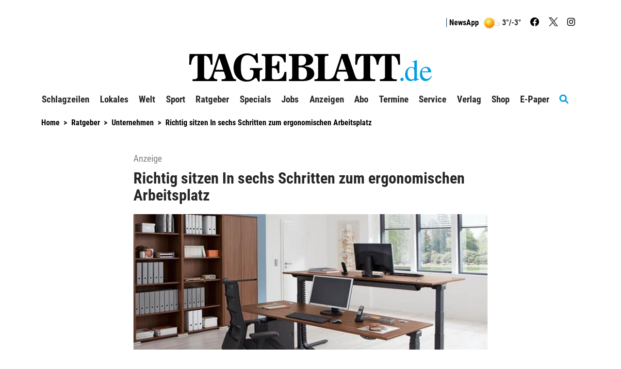

--- FILE ---
content_type: text/html; charset=utf-8
request_url: https://www.tageblatt.de/Nachrichten/Richtig-sitzen-In-sechs-Schritten-zum-ergonomischen-Arbeitsplatz-361365.html
body_size: 24608
content:
<!DOCTYPE html>
<html xmlns="http://www.w3.org/1999/xhtml" lang="de">
<head>
<script>window.gdprAppliesGlobally=true;if(!('cmp_id' in window)||window.cmp_id<1){window.cmp_id=0}if(!('cmp_cdid' in window)){window.cmp_cdid='685781d7dd4a'}if(!('cmp_params' in window)){window.cmp_params=''}if(!('cmp_host' in window)){window.cmp_host='d.delivery.consentmanager.net'}if(!('cmp_cdn' in window)){window.cmp_cdn='cdn.consentmanager.net'}if(!('cmp_proto' in window)){window.cmp_proto='https:'}if(!('cmp_codesrc' in window)){window.cmp_codesrc='1'}window.cmp_getsupportedLangs=function(){var b=['DE','EN','FR','IT','NO','DA','FI','ES','PT','RO','BG','ET','EL','GA','HR','LV','LT','MT','NL','PL','SV','SK','SL','CS','HU','RU','SR','ZH','TR','UK','AR','BS'];if('cmp_customlanguages' in window){for(var a=0;a<window.cmp_customlanguages.length;a++){b.push(window.cmp_customlanguages[a].l.toUpperCase())}}return b};window.cmp_getRTLLangs=function(){var a=['AR'];if('cmp_customlanguages' in window){for(var b=0;b<window.cmp_customlanguages.length;b++){if('r' in window.cmp_customlanguages[b]&&window.cmp_customlanguages[b].r){a.push(window.cmp_customlanguages[b].l)}}}return a};window.cmp_getlang=function(j){if(typeof(j)!='boolean'){j=true}if(j&&typeof(cmp_getlang.usedlang)=='string'&&cmp_getlang.usedlang!==''){return cmp_getlang.usedlang}var g=window.cmp_getsupportedLangs();var c=[];var f=location.hash;var e=location.search;var a='languages' in navigator?navigator.languages:[];if(f.indexOf('cmplang=')!=-1){c.push(f.substr(f.indexOf('cmplang=')+8,2).toUpperCase())}else{if(e.indexOf('cmplang=')!=-1){c.push(e.substr(e.indexOf('cmplang=')+8,2).toUpperCase())}else{if('cmp_setlang' in window&&window.cmp_setlang!=''){c.push(window.cmp_setlang.toUpperCase())}else{if(a.length>0){for(var d=0;d<a.length;d++){c.push(a[d])}}}}}if('language' in navigator){c.push(navigator.language)}if('userLanguage' in navigator){c.push(navigator.userLanguage)}var h='';for(var d=0;d<c.length;d++){var b=c[d].toUpperCase();if(g.indexOf(b)!=-1){h=b;break}if(b.indexOf('-')!=-1){b=b.substr(0,2)}if(g.indexOf(b)!=-1){h=b;break}}if(h==''&&typeof(cmp_getlang.defaultlang)=='string'&&cmp_getlang.defaultlang!==''){return cmp_getlang.defaultlang}else{if(h==''){h='EN'}}h=h.toUpperCase();return h};(function(){var n=document;var p=n.getElementsByTagName;var q=window;var f='';var b='_en';if('cmp_getlang' in q){f=q.cmp_getlang().toLowerCase();if('cmp_customlanguages' in q){for(var h=0;h<q.cmp_customlanguages.length;h++){if(q.cmp_customlanguages[h].l.toUpperCase()==f.toUpperCase()){f='en';break}}}b='_'+f}function g(i,e){var t='';i+='=';var s=i.length;var d=location;if(d.hash.indexOf(i)!=-1){t=d.hash.substr(d.hash.indexOf(i)+s,9999)}else{if(d.search.indexOf(i)!=-1){t=d.search.substr(d.search.indexOf(i)+s,9999)}else{return e}}if(t.indexOf('&')!=-1){t=t.substr(0,t.indexOf('&'))}return t}var j=('cmp_proto' in q)?q.cmp_proto:'https:';if(j!='http:'&&j!='https:'){j='https:'}var k=('cmp_ref' in q)?q.cmp_ref:location.href;var r=n.createElement('script');r.setAttribute('data-cmp-ab','1');var c=g('cmpdesign','cmp_design' in q?q.cmp_design:'');var a=g('cmpregulationkey','cmp_regulationkey' in q?q.cmp_regulationkey:'');var o=g('cmpatt','cmp_att' in q?q.cmp_att:'');r.src=j+'//'+q.cmp_host+'/delivery/cmp.php?'+('cmp_id' in q&&q.cmp_id>0?'id='+q.cmp_id:'')+('cmp_cdid' in q?'&cdid='+q.cmp_cdid:'')+'&h='+encodeURIComponent(k)+(c!=''?'&cmpdesign='+encodeURIComponent(c):'')+(a!=''?'&cmpregulationkey='+encodeURIComponent(a):'')+(o!=''?'&cmpatt='+encodeURIComponent(o):'')+('cmp_params' in q?'&'+q.cmp_params:'')+(n.cookie.length>0?'&__cmpfcc=1':'')+'&l='+f.toLowerCase()+'&o='+(new Date()).getTime();r.type='text/javascript';r.async=true;if(n.currentScript&&n.currentScript.parentElement){n.currentScript.parentElement.appendChild(r)}else{if(n.body){n.body.appendChild(r)}else{var m=p('body');if(m.length==0){m=p('div')}if(m.length==0){m=p('span')}if(m.length==0){m=p('ins')}if(m.length==0){m=p('script')}if(m.length==0){m=p('head')}if(m.length>0){m[0].appendChild(r)}}}var r=n.createElement('script');r.src=j+'//'+q.cmp_cdn+'/delivery/js/cmp'+b+'.min.js';r.type='text/javascript';r.setAttribute('data-cmp-ab','1');r.async=true;if(n.currentScript&&n.currentScript.parentElement){n.currentScript.parentElement.appendChild(r)}else{if(n.body){n.body.appendChild(r)}else{var m=p('body');if(m.length==0){m=p('div')}if(m.length==0){m=p('span')}if(m.length==0){m=p('ins')}if(m.length==0){m=p('script')}if(m.length==0){m=p('head')}if(m.length>0){m[0].appendChild(r)}}}})();window.cmp_addFrame=function(b){if(!window.frames[b]){if(document.body){var a=document.createElement('iframe');a.style.cssText='display:none';if('cmp_cdn' in window&&'cmp_ultrablocking' in window&&window.cmp_ultrablocking>0){a.src='//'+window.cmp_cdn+'/delivery/empty.html'}a.name=b;document.body.appendChild(a)}else{window.setTimeout(window.cmp_addFrame,10,b)}}};window.cmp_rc=function(h){var b=document.cookie;var f='';var d=0;while(b!=''&&d<100){d++;while(b.substr(0,1)==' '){b=b.substr(1,b.length)}var g=b.substring(0,b.indexOf('='));if(b.indexOf(';')!=-1){var c=b.substring(b.indexOf('=')+1,b.indexOf(';'))}else{var c=b.substr(b.indexOf('=')+1,b.length)}if(h==g){f=c}var e=b.indexOf(';')+1;if(e==0){e=b.length}b=b.substring(e,b.length)}return(f)};window.cmp_stub=function(){var a=arguments;__cmp.a=__cmp.a||[];if(!a.length){return __cmp.a}else{if(a[0]==='ping'){if(a[1]===2){a[2]({gdprApplies:gdprAppliesGlobally,cmpLoaded:false,cmpStatus:'stub',displayStatus:'hidden',apiVersion:'2.0',cmpId:31},true)}else{a[2](false,true)}}else{if(a[0]==='getUSPData'){a[2]({version:1,uspString:window.cmp_rc('')},true)}else{if(a[0]==='getTCData'){__cmp.a.push([].slice.apply(a))}else{if(a[0]==='addEventListener'||a[0]==='removeEventListener'){__cmp.a.push([].slice.apply(a))}else{if(a.length==4&&a[3]===false){a[2]({},false)}else{__cmp.a.push([].slice.apply(a))}}}}}}};window.cmp_gppstub=function(){var a=arguments;__gpp.q=__gpp.q||[];if(!a.length){return __gpp.q}var g=a[0];var f=a.length>1?a[1]:null;var e=a.length>2?a[2]:null;if(g==='ping'){return{gppVersion:'1.0',cmpStatus:'stub',cmpDisplayStatus:'hidden',apiSupport:['tcfeuv2','tcfva','usnat'],currentAPI:'',cmpId:31}}else{if(g==='addEventListener'){__gpp.e=__gpp.e||[];if(!('lastId' in __gpp)){__gpp.lastId=0}__gpp.lastId++;var c=__gpp.lastId;__gpp.e.push({id:c,callback:f});return{eventName:'listenerRegistered',listenerId:c,data:true,pingData:{gppVersion:'1.0',cmpStatus:'stub',cmpDisplayStatus:'hidden',apiSupport:[],currentAPI:'',cmpId:31}}}else{if(g==='removeEventListener'){var h=false;__gpp.e=__gpp.e||[];for(var d=0;d<__gpp.e.length;d++){if(__gpp.e[d].id==e){__gpp.e[d].splice(d,1);h=true;break}}return{eventName:'listenerRemoved',listenerId:e,data:h}}else{if(g==='hasSection'||g==='getSection'||g==='getField'||g==='getGPPString'){return null}else{__gpp.q.push([].slice.apply(a))}}}}};window.cmp_msghandler=function(d){var a=typeof d.data==='string';try{var c=a?JSON.parse(d.data):d.data}catch(f){var c=null}if(typeof(c)==='object'&&c!==null&&'__cmpCall' in c){var b=c.__cmpCall;window.__cmp(b.command,b.parameter,function(h,g){var e={__cmpReturn:{returnValue:h,success:g,callId:b.callId}};d.source.postMessage(a?JSON.stringify(e):e,'*')})}if(typeof(c)==='object'&&c!==null&&'__uspapiCall' in c){var b=c.__uspapiCall;window.__uspapi(b.command,b.version,function(h,g){var e={__uspapiReturn:{returnValue:h,success:g,callId:b.callId}};d.source.postMessage(a?JSON.stringify(e):e,'*')})}if(typeof(c)==='object'&&c!==null&&'__tcfapiCall' in c){var b=c.__tcfapiCall;window.__tcfapi(b.command,b.version,function(h,g){var e={__tcfapiReturn:{returnValue:h,success:g,callId:b.callId}};d.source.postMessage(a?JSON.stringify(e):e,'*')},b.parameter)}if(typeof(c)==='object'&&c!==null&&'__gppCall' in c){var b=c.__gppCall;window.__gpp(b.command,function(h,g){var e={__gppReturn:{returnValue:h,success:g,callId:b.callId}};d.source.postMessage(a?JSON.stringify(e):e,'*')},b.parameter,'version' in b?b.version:1)}};window.cmp_setStub=function(a){if(!(a in window)||(typeof(window[a])!=='function'&&typeof(window[a])!=='object'&&(typeof(window[a])==='undefined'||window[a]!==null))){window[a]=window.cmp_stub;window[a].msgHandler=window.cmp_msghandler;window.addEventListener('message',window.cmp_msghandler,false)}};window.cmp_setGppStub=function(a){if(!(a in window)||(typeof(window[a])!=='function'&&typeof(window[a])!=='object'&&(typeof(window[a])==='undefined'||window[a]!==null))){window[a]=window.cmp_gppstub;window[a].msgHandler=window.cmp_msghandler;window.addEventListener('message',window.cmp_msghandler,false)}};window.cmp_addFrame('__cmpLocator');if(!('cmp_disableusp' in window)||!window.cmp_disableusp){window.cmp_addFrame('__uspapiLocator')}if(!('cmp_disabletcf' in window)||!window.cmp_disabletcf){window.cmp_addFrame('__tcfapiLocator')}if(!('cmp_disablegpp' in window)||!window.cmp_disablegpp){window.cmp_addFrame('__gppLocator')}window.cmp_setStub('__cmp');if(!('cmp_disabletcf' in window)||!window.cmp_disabletcf){window.cmp_setStub('__tcfapi')}if(!('cmp_disableusp' in window)||!window.cmp_disableusp){window.cmp_setStub('__uspapi')}if(!('cmp_disablegpp' in window)||!window.cmp_disablegpp){window.cmp_setGppStub('__gpp')};</script><script>function setOffline(e,o){o.dontshow = 1;}__cmp("addEventListener",["init",setOffline,false],null);__cmp("addEventListener",["settings",setOffline,false],null);</script>	<!-- META SECTION -->
	<meta charset="utf-8" />
	<meta name="viewport" content="width=device-width, initial-scale=1.0, shrink-to-fit=no" />
	<meta http-equiv="X-UA-Compatible" content="IE=Edge" />
	<title>Richtig sitzen In sechs Schritten zum ergonomischen Arbeitsplatz</title>
<meta name="date" content="2024-08-09T09:35:00+02:00" />
<link rel="canonical" href="https://www.tageblatt.de/Nachrichten/Richtig-sitzen-In-sechs-Schritten-zum-ergonomischen-Arbeitsplatz-361365.html" />
<meta name="lead" content="Eine falsche K&#246;rperhaltung am Schreibtisch kann zu Verspannungen im R&#252;cken-, Schulter- und Nackenbereich f&#252;hren. Mit der richtigen Einstellung von B&#252;rostuhl, Schreibtisch und Computer erreicht man eine gesunde Sitzposition, die eine ergonomische K&#246;rperhal" />
<meta name="intro" content="Anzeige" />
<meta property="og:title" content="Richtig sitzen In sechs Schritten zum ergonomischen Arbeitsplatz" />
<meta property="og:type" content="article" />
<meta property="og:image" content="https://www.tageblatt.de/Bilder/Die-richtige-Einstellung-von-Schreibtischstuhl-Schreibtisch-437622og.jpg" />
<meta property="og:url" content="https://www.tageblatt.de/Nachrichten/Richtig-sitzen-In-sechs-Schritten-zum-ergonomischen-Arbeitsplatz-361365.html" />
<meta property="og:description" content="Eine falsche K&#246;rperhaltung am Schreibtisch kann zu Verspannungen im R&#252;cken-, Schulter- und Nackenbereich f&#252;hren. Mit der richtigen Einstellung von B&#252;rostuhl, Schreibtisch und Computer erreicht man eine gesunde Sitzposition, die eine ergonomische K&#246;rperhal" />
<meta property="og:locale" content="de_DE" />
<meta property="og:site_name" content="Tageblatt.de" />
<link rel="dns-prefetch" href="https://www.googletagmanager.com" />
<link rel="preload" href="//data-718a2dc909.tageblatt.de/iomm/latest/manager/base/es6/bundle.js" as="script" id="IOMmBundle" />
<link rel="preload" href="//data-718a2dc909.tageblatt.de/iomm/latest/bootstrap/loader.js" as="script" />
<meta name="description" content="Eine falsche K&#246;rperhaltung am Schreibtisch kann zu Verspannungen im R&#252;cken-, Schulter- und Nackenbereich f&#252;hren. Mit der richtigen Einstellung von B&#252;rostuhl, Schreibtisch und Computer erreicht man..." />
<meta name="keywords" content="B&#252;ro, B&#252;roraum" />
<meta name="robots" content="all" />


	<!-- LINK SECTION -->
	<link href="/favicon.ico" type="image/vnd.microsoft.icon" rel="Shortcut Icon" />
	<link href="/Layout/Custom/Images/favicon-32x32.png" rel="icon" type="image/png" sizes="32x32" />
	<link href="/Layout/Custom/Images/favicon-16x16.png" rel="icon" type="image/png" sizes="16x16" />
	<link href="/Layout/Custom/Images/android-chrome-192x192.png" rel="icon" type="image/png" sizes="192x192" />
	<link href="/Layout/Custom/Images/site.webmanifest" rel="manifest" />
	<link href="/Layout/Custom/Images/apple-touch-icon.png" rel="apple-touch-icon" />
	<link href="/Layout/Custom/Images/safari-pinned-tab.svg" rel="mask-icon" color="#000000" />
	<link href="/Layout/Custom/Images/favicon.ico" rel="shortcut icon" />

   <link rel="preload" as="font" href="/Layout/Bootstrap/Fonts/glyphicons-halflings-regular.woff2" crossorigin />
   <link rel="preload" as="font" href="/Layout/Custom/Fonts/fa-brands-400.woff2" crossorigin />
   <link rel="preload" as="font" href="/Layout/Custom/Fonts/fa-regular-400.woff2" crossorigin />
	<link rel="preload" as="font" href="/Layout/Custom/Fonts/fa-solid-900.woff2" crossorigin />
   <link rel="preload" as="font" href="/Layout/Custom/Fonts/roboto-condensed-v24-latin-regular.woff2" crossorigin />
   <link rel="preload" as="font" href="/Layout/Custom/Fonts/roboto-condensed-v24-latin-700.woff2" crossorigin />
	

	<link href="/Layout/Bootstrap/CSS/web-portal-bootstrap.min.css?_=b52beacc" rel="stylesheet" type="text/css"  />
<link href="/lib/bootstrap-datepicker/dist/css/bootstrap-datepicker3.css?_=483de528" rel="stylesheet" type="text/css"  />
<link href="/UtilLib/css/iconfont/style.css?_=91e87a06" rel="stylesheet" type="text/css"  />
<link href="/lib/Swiper/swiper-bundle.css?_=274042bf" rel="stylesheet" type="text/css"  />
<link href="/Layout.min.css?eWcmsZone=News&_=-1565186563" rel="stylesheet" type="text/css"  />


	<!-- SCRIPT SECTION -->
	<script src="/lib/jquery/jquery.min.js?_=3d1d8b85"></script>
<script src="/Scripts/Custom/WebStoryHelper.js?_=a4810ad6"></script>
<script src="//data-718a2dc909.tageblatt.de/iomm/latest/bootstrap/loader.js"></script>

	

	<link rel="stylesheet" type="text/css" href="/CustLayout.css?_=510286719">
   <script src="/CustScript.js?_=770319153"></script>

	<!-- Google Tag Manager -->
<script>
 dataLayer.push({ 'zone':'tag','url1':'unternehmen','pageid':'194','articleid':'361365','taxonomy':'Web-Artikel,Büro,Büroraum','type':'article','pmcount':'0','noads':'0'});
(function(w,d,s,l,i){w[l]=w[l]||[];w[l].push({'gtm.start':new Date().getTime(),event:'gtm.js'});var f=d.getElementsByTagName(s)[0],j=d.createElement(s), dl=l!='dataLayer' ? '&l=' + l : ''; j.async=true;j.src='https://www.googletagmanager.com/gtm.js?id='+i+dl+'';f.parentNode.insertBefore(j, f);})(window, document,'script','dataLayer','GTM-T6LTWRX');
 var gtmProperty = 'GTM-T6LTWRX'; 
 var disableGTMStr = 'gtm-disable-' + gtmProperty; 
 if(document.cookie.indexOf(disableGTMStr + '=true') > -1) { window[disableGTMStr] = true; } 
 function gtmOptout(){document.cookie = disableGTMStr + '=true; expires=Thu, 31 Dec 2099 23:59:59 UTC; path=/';window[disableGTMStr] = true;alert('Das Tracking durch Google Tag Manager wurde in Ihrem Browser für diese Website deaktiviert.');}</script>
<!-- End Google Tag Manager -->


	
<script>
var gaProperty = 'UA-37666672-1';
var disableStr = 'ga-disable-' + gaProperty;
if (document.cookie.indexOf(disableStr + '=true') > -1) {
window[disableStr] = true;
}
function gaOptout() {
document.cookie = disableStr + '=true; expires=Thu, 31 Dec 2099 23:59:59 UTC; path=/';
window[disableStr] = true;
alert('Das Tracking durch Google Analytics wurde in Ihrem Browser für diese Website deaktiviert.');
}
</script>
<script defer class="cmplazyload" data-cmp-vendor="s26" data-cmp-src="https://www.googletagmanager.com/gtag/js?id=UA-37666672-1"></script>
<script type='text/plain' class='cmplazyload' data-cmp-vendor='s26'>window.dataLayer = window.dataLayer || [];
function gtag() { dataLayer.push(arguments); }
gtag('js', new Date());
gtag('config', 'UA-37666672-1', { 'anonymize_ip': true });
</script>
<script defer data-cmp-src='https://files.upscore.com/site_script/tageblatt.de.js' type='text/plain' data-cmp-vendor='s2570' class='cmplazyload'></script><script type="text/plain" data-cmp-vendor="s2570" class="cmplazyload"> 
(function(w,u){w[u]=w[u]||function(){(w[u].q=w[u].q||[]).push(arguments)}})(window,'upScore');

 upScore("recommendation_config",{reco_key:'XTWKBUK3AK',target_selector:'#widget_78_87_6',max_items:6,template_selector: {item_free:'#UpscoreArticleTemplate1',item_premium:'#UpscorePremiumTemplate1',wrapper:'#UpscoreTemplateWrapper1'}});
upScore("page_view",{article_container:'article',object_type:'article',section:'Unternehmen',taxonomy:'Web-Artikel,Büro,Büroraum',object_id:'361365',pubdate:'2024-08-09T09:35:00+01:00',author:'',track_positions:'False',content_type:2,content_blocked:0,conversion:0,user_status:0,custom_app:0});
console.log('UpScore Zone:News Code: False');</script> 
<script type="text/javascript"> 
if (!window.zvkGlobals.appStream) { (window.dataLayer.find(o => "userStatus" in o)).userStatus = 0};</script> 
<script type="text/plain" data-cmp-vendor="s2570" class="cmplazyload"> 
var userloyalty = '0';upScore("get_user_data", function (result){userloyalty = result.loyalty;window.dataLayer = window.dataLayer || [];window.dataLayer.push({'userloyalty': userloyalty});});</script> 


	
<script type="text/plain" data-cmp-vendor="s2570" class="cmplazyload">var uuSymplr,allCookiesSymplr=document.cookie.split(';').map((e=>e.split('='))).reduce(((e,[i,o])=>({...e,[i.trim()]:decodeURIComponent(o)})),{});function createCookieSymplr(e,i){var o=e;if(void 0===(uuSymplr=allCookiesSymplr.uniqueUser)){let e=(Date.now()+window.navigator.userAgent+websiteSymplr).toString();uuSymplr=sha256(e),document.cookie=`uniqueUser=${uuSymplr};max-age=31536000;path=/;SameSite=Strict; Secure`}if(o){var u=allCookiesSymplr.uniqueUserLi;void 0===u&&(u=sha256(i),document.cookie=`uniqueUserLi=${u};max-age=31536000;path=/;SameSite=Strict; Secure`),uuSymplr=u}else document.cookie='uniqueUserLi=; max-age=0'}</script>
<script type='text/plain' data-cmp-vendor='s2570' class='cmplazyload' defer data-cmp-src='https://cdns.symplr.de/tageblatt.de/tageblatt.js'></script>

	

	<!-- Extern HeadData -->
</head>
<body class="ZVKWeb">
	
	<!-- Google Tag Manager (noscript) -->
<noscript><iframe src=https://www.googletagmanager.com/ns.html?id=GTM-T6LTWRX height="0" width="0" style="display: none; visibility: hidden"></iframe></noscript>
<!-- End Google Tag Manager (noscript) -->


	

	<div id="m_wctrlWebsite" class="Wcms News container" data-wcms-page-info="{&quot;WcmsPageId&quot;:78,&quot;WcmsZone&quot;:2,&quot;EditionPartId&quot;:-1,&quot;SectionId&quot;:368,&quot;PrintEditionId&quot;:-1,&quot;ClassificationId&quot;:-1,&quot;RealEstateCityId&quot;:-1,&quot;EventAreaId&quot;:-1,&quot;CustomAreaId&quot;:-1,&quot;ContainedWebDocs&quot;:&quot;{\&quot;863\&quot;:[361365,634661,124937,167141,140006]}&quot;,&quot;DocId&quot;:361365,&quot;DocLogType&quot;:863}" data-wcms-version-infos="[]">

		<div id="WallpaperBanner">
			
	<div class="WcmsTopBannerPlaceHolder">
		
	</div>
	<div class="WcmsSkycraperBannerPlaceHolder">
		
	</div>

		</div>

		


<header class="WcmsHeader">
	<!-- First Row - Header (visible for medium and large sized screens)-->
	<div class="NavigationHeader row hidden-xs hidden-sm ">
		<!-- Login & Search-control-->
		<div class="col-xs-12 TopNavigation">
			<div class="pull-right text-right WcmsHeaderLinks">
				


<div  class="WcmsHeaderLoginLinkModule no-row row">
	<div class="LoginLinkModule ">
		<div class="fi-login-content" style="display:none;">
			<div class="hidden-xs hidden-sm">
					<a href="/Sso/OpenIdConnect/SignIn?strRetransferUrl=%2fNachrichten%2fRichtig-sitzen-In-sechs-Schritten-zum-ergonomischen-Arbeitsplatz-361365.html" title="login link" rel="nofollow">Anmelden / Registrieren</a>




			</div>
			<div class="hidden-md hidden-lg">
				<ul class="nav navbar-nav">
					<li>
						<a href="/Sso/OpenIdConnect/SignIn?strRetransferUrl=%2fNachrichten%2fRichtig-sitzen-In-sechs-Schritten-zum-ergonomischen-Arbeitsplatz-361365.html" title="anmelden" rel="nofollow">Anmelden / Registrieren</a>
					</li>





				</ul>
			</div>
		</div>

		<div class="fi-logout-content" style="display:none;">
			<div class="hidden-xs hidden-sm">
					<span class="fi-login-salutation"></span>
				<div class="dropdown" style="display:inline">
					<button class="btn btn-default dropdown-toggle" type="button" title="Profil Menue" name="ProfilMenu" id="dropdownLogout1" data-toggle="dropdown" aria-haspopup="true" aria-expanded="false">
							<span class="caret"></span>
					</button>
					<ul class="dropdown-menu" aria-labelledby="dropdownLogout1">
							<li><a href="/Benutzer/Benutzeruebersicht.html" title="Kontoübersicht">Mein Konto</a></li>
							<li class="fi-login-bob-info" style="display:none;">
								Im Auftrag von<br />
							</li>
								<li role="separator" class="divider"></li>
						<li><a href="/User/Account/SignOut?strCurrentUrl=%2fNews%2fWebStory%3fkWcmsPageId%3d78%26kId%3d361365" tile="abmelden">Abmelden</a></li>						
					</ul>
				</div>
					<br class="hidden-md hidden-lg" />
					<span class="NavSeperator"></span>
					<a href="/Nachrichten/Benutzer-Merkliste.html" title="Merkliste">
gemerkte Artikel <span class="badge margin-left-05"><span class="WatchListCount">0</span></span>
					</a>
					<span class="NavSeperator"></span>
					<a href="/Nachrichten/Meine-Interessen.html" title="Meine Interessen">
Meine Interessen
					</a>
					<br class="hidden-lg" />
			</div>
			<div class="hidden-md hidden-lg">
				<ul class="nav navbar-nav">
						<li>
							<a href="/Benutzer/Benutzeruebersicht.html" title="Kontoübersicht">Mein Konto <span class="glyphicon glyphicon-cog pull-right"></span></a>
						</li>
						<li>
							<a href="/Nachrichten/Benutzer-Merkliste.html" title="Merkliste">gemerkte Artikel <span class="badge pull-right"><span class="WatchListCount">0</span></span></a>
						</li>
						<li>
							<a href="/Nachrichten/Meine-Interessen.html" title="Meine Interessen">Meine Interessen <span class="glyphicon glyphicon-tags pull-right"></span></a>
						</li>
					<li role="separator" class="nav-divider"></li>
					<li>
						<a href="/User/Account/SignOut?strCurrentUrl=%2fNews%2fWebStory%3fkWcmsPageId%3d78%26kId%3d361365" title="abmelden">Abmelden <span class="glyphicon glyphicon-log-out pull-right"></span></a>
					</li>
				</ul>
			</div>

		</div>
	</div>
</div>




					<span class="NavSeperator"></span>			
					<a href="https://abo.tageblatt.de/app/" title="News App">NewsApp</a>
				<div class="WeatherContent-Simple">
					<div>
  <a title="Wetter" href="/Verlag/Wetter">
    <img alt="symbol" src="/Layout/Custom/Weather/heiter.png" />
  </a>
</div>
<div>3°/-3°
		</div>
				</div>
					 <a class="SocialLink" href="https://de-de.facebook.com/tageblatt" title="Facebook" target="_blank"><i class="fab fa-facebook"></i></a>
					 <a class="SocialLink" href="https://twitter.com/TAGEBLATTonline" title="Twitter" target="_blank"><img class="twitter-x-icon" src="/Layout/Custom/Icons/twitter-logo-black.svg" alt="x-icon" /></a>
					 <a class="SocialLink" href="https://www.instagram.com/tageblatt_online/" title="Instagram" target="_blank"><i class="fab fa-instagram"></i></a>
			</div>
		</div>

			<div class="col-xs-12 text-center WcmsLogoHeader">
				<a id="WcmsLogo" href="/">
					<img src="/Layout/Custom/Images/Logo.svg" alt="Logo" title="Tageblatt" />
				</a>
			</div>


	</div>

	<!--PMODIF JST 2022-08-23 removed default links-->

	<!-- Navigation for large and medium sized screens-->
	<nav id="DesktopNavigation" class="NavMenu navbar navbar-default hidden-xs hidden-sm">

		<a id="WcmsLogoInsideNavigation" class="navbar-brand" href="/">
			<img src="/Layout/Custom/Images/Logo.svg" alt="Logo" title="Tageblatt" />
		</a>

		<div class="collapse navbar-collapse" id="m_wdivDesktopNavbar">
			


<ul class="NavFirstLevel nav navbar-nav">

<li id="DeskTop_NavItem_24_Schlagzeilen" class="navitem   ">
   <a href="/Nachrichten/Schlagzeilen"  title="Schlagzeilen"    >
		Schlagzeilen
	</a>
</li>
<li id="DeskTop_NavItem_19_Lokales" class="navitem  dropdown ">
   <a href="/Nachrichten/Alle-Artikel"  title="Lokales"     class="dropdown-toggle" data-toggle="dropdown" data-target="#"  role="button" aria-haspopup="true" aria-expanded="false" tabindex="-1" >
		Lokales
			<span class="has-sub"><i class="fas fa-chevron-down"></i></span>
	</a>



<ul class="NavSecondLevel dropdown-menu">

<li id="DeskTop_NavItem_103_Blaulicht" class="navitem   ">
   <a href="/Nachrichten/Blaulicht"     >
		Blaulicht
	</a>
</li>
<li id="DeskTop_NavItem_77_LandkreisStade" class="navitem   ">
   <a href="/Nachrichten/Landkreis-Stade"     >
		Landkreis Stade
	</a>
</li>
<li id="DeskTop_NavItem_6_Stade" class="navitem   ">
   <a href="/Nachrichten/Stade"  title="Stade"    >
		Stade
	</a>
</li>
<li id="DeskTop_NavItem_21_Buxtehude" class="navitem   ">
   <a href="/Nachrichten/Buxtehude"  title="Buxtehude"    >
		Buxtehude
	</a>
</li>
<li id="DeskTop_NavItem_78_AltesLand" class="navitem   ">
   <a href="/Nachrichten/Altes-Land"  title="Altes Land"    >
		Altes Land
	</a>
</li>
<li id="DeskTop_NavItem_20_Apensen" class="navitem   ">
   <a href="/Nachrichten/Apensen"     >
		Apensen
	</a>
</li>
<li id="DeskTop_NavItem_79_Drochtersen" class="navitem   ">
   <a href="/Nachrichten/Drochtersen"  title="Drochtersen"    >
		Drochtersen
	</a>
</li>
<li id="DeskTop_NavItem_80_Fredenbeck" class="navitem   ">
   <a href="/Nachrichten/Fredenbeck"  title="Fredenbeck"    >
		Fredenbeck
	</a>
</li>
<li id="DeskTop_NavItem_81_Harsefeld" class="navitem   ">
   <a href="/Nachrichten/Harsefeld"  title="Harsefeld"    >
		Harsefeld
	</a>
</li>
<li id="DeskTop_NavItem_76_Horneburg" class="navitem   ">
   <a href="/Nachrichten/Horneburg"  title="Horneburg"    >
		Horneburg
	</a>
</li>
<li id="DeskTop_NavItem_82_Nordkehdingen" class="navitem   ">
   <a href="/Nachrichten/Nordkehdingen"  title="Nordkehdingen"    >
		Nordkehdingen
	</a>
</li>
<li id="DeskTop_NavItem_83_Oldendorf-Himmelpforten" class="navitem   ">
   <a href="/Nachrichten/Oldendorf-Himmelpforten"  title="Oldendorf-Himmelpforten"    >
		Oldendorf-Himmelpforten
	</a>
</li>
<li id="DeskTop_NavItem_84_SuedlicheMetropolregion" class="navitem   ">
   <a href="/Nachrichten/Suedliche-Metropolregion"  title="Südliche Metropolregion"    >
		S&#xFC;dliche Metropolregion
	</a>
</li>
<li id="DeskTop_NavItem_85_Nachbarkreise" class="navitem   ">
   <a href="/Nachrichten/Nachbarkreise"  title="Nachbarkreise"    >
		Nachbarkreise
	</a>
</li>
<li id="DeskTop_NavItem_86_Meinung" class="navitem   ">
   <a href="/Nachrichten/Meinung"  title="Meinung"    >
		Meinung
	</a>
</li>
<li id="DeskTop_NavItem_87_Kultur" class="navitem   ">
   <a href="/Nachrichten/Kultur"  title="Kultur"    >
		Kultur
	</a>
</li>
<li id="DeskTop_NavItem_88_Hallowiegehts" class="navitem   ">
   <a href="/Nachrichten/Hallo-wie-gehts"  title="Hallo wie geht&#39;s"    >
		Hallo wie geht&#x27;s
	</a>
</li>
<li id="DeskTop_NavItem_89_Archiv" class="navitem   ">
   <a href="/Nachrichten/Archiv"  title="Archiv"    >
		Archiv
	</a>
</li>
<li id="DeskTop_NavItem_91_AlleVideos" class="navitem   ">
   <a href="/Nachrichten/Alle-Videos"  title="Alle Videos"    >
		Alle Videos
	</a>
</li>
<li id="DeskTop_NavItem_92_Fotogalerien" class="navitem   ">
   <a href="/Nachrichten/Fotogalerien"  title="Fotogalerien"    >
		Fotogalerien
	</a>
</li></ul>
</li>
<li id="DeskTop_NavItem_94_Welt" class="navitem  dropdown ">
   <a href="/Nachrichten/Thema-des-Tages"      class="dropdown-toggle" data-toggle="dropdown" data-target="#"  role="button" aria-haspopup="true" aria-expanded="false" tabindex="-1" >
		Welt
			<span class="has-sub"><i class="fas fa-chevron-down"></i></span>
	</a>



<ul class="NavSecondLevel dropdown-menu">

<li id="DeskTop_NavItem_101_Norddeutschland" class="navitem   ">
   <a href="/Nachrichten/Norddeutschland"  title="Norddeutschland"    >
		Norddeutschland
	</a>
</li>
<li id="DeskTop_NavItem_96_Brennpunkte" class="navitem   ">
   <a href="/Nachrichten/Brennpunkte"  title="Brennpunkte"    >
		Brennpunkte
	</a>
</li>
<li id="DeskTop_NavItem_95_ThemadesTages" class="navitem   ">
   <a href="/Nachrichten/Thema-des-Tages"  title="Thema des Tages"    >
		Thema des Tages
	</a>
</li>
<li id="DeskTop_NavItem_97_Wissenschaft" class="navitem   ">
   <a href="/Nachrichten/Wissenschaft"  title="Wissenschaft"    >
		Wissenschaft
	</a>
</li>
<li id="DeskTop_NavItem_98_Wirtschaft" class="navitem   ">
   <a href="/Nachrichten/Wirtschaft"  title="Wirtschaft"    >
		Wirtschaft
	</a>
</li>
<li id="DeskTop_NavItem_99_Boulevard" class="navitem   ">
   <a href="/Nachrichten/Boulevard"  title="Boulevard"    >
		Boulevard
	</a>
</li>
<li id="DeskTop_NavItem_100_Computer" class="navitem   ">
   <a href="/Nachrichten/Computer"  title="Computer"    >
		Computer
	</a>
</li></ul>
</li>
<li id="DeskTop_NavItem_104_Sport" class="navitem  dropdown ">
   <a href="/Nachrichten/Sport"      class="dropdown-toggle" data-toggle="dropdown" data-target="#"  role="button" aria-haspopup="true" aria-expanded="false" tabindex="-1" >
		Sport
			<span class="has-sub"><i class="fas fa-chevron-down"></i></span>
	</a>



<ul class="NavSecondLevel dropdown-menu">

<li id="DeskTop_NavItem_105_DrochtersenAssel" class="navitem   ">
   <a href="/Nachrichten/Drochtersen-Assel"     >
		Drochtersen/Assel
	</a>
</li>
<li id="DeskTop_NavItem_106_BSV" class="navitem   ">
   <a href="/Nachrichten/BSV"     >
		BSV
	</a>
</li>
<li id="DeskTop_NavItem_532_VfLFredenbeck" class="navitem   ">
   <a href="/Nachrichten/VfL-Fredenbeck"     >
		VfL Fredenbeck
	</a>
</li>
<li id="DeskTop_NavItem_107_Fussball" class="navitem   ">
   <a href="/Nachrichten/Fussball"     >
		Fu&#xDF;ball
	</a>
</li>
<li id="DeskTop_NavItem_108_Handball" class="navitem   ">
   <a href="/Nachrichten/Handball"     >
		Handball
	</a>
</li>
<li id="DeskTop_NavItem_109_Regionalsport" class="navitem   ">
   <a href="/Nachrichten/Regionalsport"     >
		Regionalsport
	</a>
</li>
<li id="DeskTop_NavItem_289_Weltsport" class="navitem   ">
   <a href="/Nachrichten/Weltsport"     >
		Weltsport
	</a>
</li>
<li id="DeskTop_NavItem_110_FuPa" class="navitem   ">
   <a href="https://www.fupa.net/region/stade"  title="Fupa"  rel="noopener"  target="_blank"  >
		FuPa
	</a>
</li></ul>
</li>
<li id="DeskTop_NavItem_111_Ratgeber" class="navitem  dropdown ">
   <a href="/Nachrichten/Ratgeber"  title="Ratgeber"     class="dropdown-toggle" data-toggle="dropdown" data-target="#"  role="button" aria-haspopup="true" aria-expanded="false" tabindex="-1" >
		Ratgeber
			<span class="has-sub"><i class="fas fa-chevron-down"></i></span>
	</a>



<ul class="NavSecondLevel dropdown-menu">

<li id="DeskTop_NavItem_266_Gesundheit" class="navitem   ">
   <a href="/Nachrichten/Ratgeber-Gesundheit"  title="Gesundheit"    >
		Gesundheit
	</a>
</li>
<li id="DeskTop_NavItem_267_ReisenUrlaub" class="navitem   ">
   <a href="/Nachrichten/Ratgeber-Reisen-Und-Urlaub"  title="Reisen &amp; Urlaub"    >
		Reisen &amp; Urlaub
	</a>
</li>
<li id="DeskTop_NavItem_268_FreizeitKultur" class="navitem   ">
   <a href="/Nachrichten/Ratgeber-Reisen-Freizeit-Und-Kultur"  title="Freizeit &amp; Kultur"    >
		Freizeit &amp; Kultur
	</a>
</li>
<li id="DeskTop_NavItem_269_Finanzen" class="navitem   ">
   <a href="/Nachrichten/Ratgeber-Finanzen"  title="Finanzen"    >
		Finanzen
	</a>
</li>
<li id="DeskTop_NavItem_270_Immobilien" class="navitem   ">
   <a href="/Nachrichten/Ratgeber-Immobilien"  title="Immobilien"    >
		Immobilien
	</a>
</li>
<li id="DeskTop_NavItem_271_Karriere" class="navitem   ">
   <a href="/Nachrichten/Ratgeber-Karriere"  title="Karriere"    >
		Karriere
	</a>
</li>
<li id="DeskTop_NavItem_272_FamilieKindBaby" class="navitem   ">
   <a href="/Nachrichten/Ratgeber-Familie-Kind-Und-Baby"  title="Familie, Kind &amp; Baby"    >
		Familie, Kind &amp; Baby
	</a>
</li>
<li id="DeskTop_NavItem_273_AlterPflege" class="navitem   ">
   <a href="/Nachrichten/Ratgeber-Alter-Und-Pflege"  title="Alter &amp; Pflege"    >
		Alter &amp; Pflege
	</a>
</li>
<li id="DeskTop_NavItem_274_Recht" class="navitem   ">
   <a href="/Nachrichten/Ratgeber-Recht"  title="Recht"    >
		Recht
	</a>
</li>
<li id="DeskTop_NavItem_275_HausGarten" class="navitem   ">
   <a href="/Nachrichten/Ratgeber-Haus-Und-Garten"  title="Haus &amp; Garten"    >
		Haus &amp; Garten
	</a>
</li>
<li id="DeskTop_NavItem_276_Tiere" class="navitem   ">
   <a href="/Nachrichten/Ratgeber-Tiere"  title="Tiere"    >
		Tiere
	</a>
</li>
<li id="DeskTop_NavItem_277_AutoMobilitaet" class="navitem   ">
   <a href="/Nachrichten/Ratgeber-Auto-Und-Mobilitaet"  title="Auto &amp; Mobilität"    >
		Auto &amp; Mobilit&#xE4;t
	</a>
</li>
<li id="DeskTop_NavItem_278_BauenModernisieren" class="navitem   ">
   <a href="/Nachrichten/Ratgeber-Bauen-Und-Modernisieren"  title="Bauen &amp; Modernisieren"    >
		Bauen &amp; Modernisieren
	</a>
</li>
<li id="DeskTop_NavItem_279_WohnenEinrichten" class="navitem   ">
   <a href="/Nachrichten/Ratgeber-Wohnen-Und-Einrichten"  title="Wohnen &amp; Einrichten"    >
		Wohnen &amp; Einrichten
	</a>
</li>
<li id="DeskTop_NavItem_280_ModeBeauty" class="navitem   ">
   <a href="/Nachrichten/Ratgeber-Mode-Und-Beauty"  title="Mode &amp; Beauty"    >
		Mode &amp; Beauty
	</a>
</li>
<li id="DeskTop_NavItem_281_EssenTrinken" class="navitem   ">
   <a href="/Nachrichten/Ratgeber-Essen-und-Trinken"  title="Essen &amp; Trinken"    >
		Essen &amp; Trinken
	</a>
</li>
<li id="DeskTop_NavItem_282_Unternehmen" class="navitem   ">
   <a href="/Nachrichten/Ratgeber-Unternehmen"  title="Unternehmen"    >
		Unternehmen
	</a>
</li>
<li id="DeskTop_NavItem_283_Sport" class="navitem   ">
   <a href="/Nachrichten/Ratgeber-Sport"  title="Sport"    >
		Sport
	</a>
</li></ul>
</li>
<li id="DeskTop_NavItem_112_Specials" class="navitem  dropdown ">
   <a href="https://www.tageblatt.de/Nachrichten/Buxtehude-vs-Stade-Der-grosse-Staedtevergleich"  title="Specials"     class="dropdown-toggle" data-toggle="dropdown" data-target="#"  role="button" aria-haspopup="true" aria-expanded="false" tabindex="-1" >
		Specials
			<span class="has-sub"><i class="fas fa-chevron-down"></i></span>
	</a>



<ul class="NavSecondLevel dropdown-menu">

<li id="DeskTop_NavItem_699_Top-Themen2025" class="navitem   ">
   <a href="/Nachrichten/Top-Themen-2025"     >
		Top-Themen 2025
	</a>
</li>
<li id="DeskTop_NavItem_696_Staedtevergleich:Buxtehudevs.Stade" class="navitem   ">
   <a href="/Nachrichten/Buxtehude-vs-Stade-Der-grosse-Staedtevergleich"     >
		St&#xE4;dtevergleich: Buxtehude vs. Stade
	</a>
</li>
<li id="DeskTop_NavItem_691_Geschichte" class="navitem   ">
   <a href="/Nachrichten/Geschichte"     >
		Geschichte
	</a>
</li>
<li id="DeskTop_NavItem_126_Verkehr" class="navitem   ">
   <a href="/Nachrichten/Verkehr"     >
		Verkehr
	</a>
</li>
<li id="DeskTop_NavItem_127_DerWolfinderRegion" class="navitem   ">
   <a href="/Nachrichten/wolf"     >
		Der Wolf in der Region
	</a>
</li></ul>
</li>
<li id="DeskTop_NavItem_113_Jobs" class="navitem   ">
   <a href="https://jobs.tageblatt.de"   rel="noopener"  target="_blank"  >
		Jobs
	</a>
</li>
<li id="DeskTop_NavItem_7_Anzeigen" class="navitem  dropdown ">
   <a href="https://oaa.tageblatt.de"  title="Anzeigen"     class="dropdown-toggle" data-toggle="dropdown" data-target="#"  role="button" aria-haspopup="true" aria-expanded="false" tabindex="-1" >
		Anzeigen
			<span class="has-sub"><i class="fas fa-chevron-down"></i></span>
	</a>



<ul class="NavSecondLevel dropdown-menu">

<li id="DeskTop_NavItem_211_Anzeigenaufgeben" class="navitem   ">
   <a href="https://oaa.tageblatt.de"  title="Anzeigen aufgeben"    >
		Anzeigen aufgeben
	</a>
</li>
<li id="DeskTop_NavItem_212_Familienanzeigen" class="navitem   ">
   <a href="https://familienanzeigen.tageblatt.de/"   rel="noopener"  target="_blank"  >
		Familienanzeigen
	</a>
</li>
<li id="DeskTop_NavItem_213_Immobilien" class="navitem   ">
   <a href="/Marktplatz/Immobilien.html"     >
		Immobilien
	</a>
</li>
<li id="DeskTop_NavItem_214_KFZ-Anzeigen" class="navitem   ">
   <a href="/Marktplatz/Kfz-Markt.html"  title="KFZ-Anzeigen"    >
		KFZ-Anzeigen
	</a>
</li>
<li id="DeskTop_NavItem_215_Kleinanzeigen" class="navitem   ">
   <a href="/Marktplatz/Verschiedenes.html"  title="Kleinanzeigen"    >
		Kleinanzeigen
	</a>
</li>
<li id="DeskTop_NavItem_216_Reise" class="navitem   ">
   <a href="/Marktplatz/Reise-Erholung.html"  title="Reise"    >
		Reise
	</a>
</li>
<li id="DeskTop_NavItem_217_Stellenangebote" class="navitem   ">
   <a href="https://jobs.tageblatt.de/"  title="Stellenangebote"  rel="noopener"  target="_blank"  >
		Stellenangebote
	</a>
</li>
<li id="DeskTop_NavItem_218_Stellengesuche" class="navitem   ">
   <a href="/Marktplatz/Stellengesuche.html"     >
		Stellengesuche
	</a>
</li>
<li id="DeskTop_NavItem_219_Traueranzeigen" class="navitem   ">
   <a href="/Marktplatz/Todesanzeigen.html"  title="Traueranzeigen"    >
		Traueranzeigen
	</a>
</li>
<li id="DeskTop_NavItem_296_NachrufTrauer" class="navitem   ">
   <a href="/Marktplatz/Nachruf-Trauer.html"     >
		Nachruf Trauer
	</a>
</li>
<li id="DeskTop_NavItem_220_Trauerportal" class="navitem   ">
   <a href="https://www.tageblatt-trauer.de/"  title="Trauerportal"  rel="noopener"  target="_blank"  >
		Trauerportal
	</a>
</li>
<li id="DeskTop_NavItem_221_MediadatenPreisliste" class="navitem   ">
   <a href="/Verlag/mediadaten-preisliste"     >
		Mediadaten/Preisliste
	</a>
</li>
<li id="DeskTop_NavItem_304_Anzeigenmuster" class="navitem   ">
   <a href="/Verlag/Anzeigenmuster"  title="Anzeigenmuster"    >
		Anzeigenmuster
	</a>
</li></ul>
</li>
<li id="DeskTop_NavItem_115_Abo" class="navitem  dropdown ">
   <a href="/Verlag/abo-shop-uebersicht"      class="dropdown-toggle" data-toggle="dropdown" data-target="#"  role="button" aria-haspopup="true" aria-expanded="false" tabindex="-1" >
		Abo
			<span class="has-sub"><i class="fas fa-chevron-down"></i></span>
	</a>



<ul class="NavSecondLevel dropdown-menu">

<li id="DeskTop_NavItem_293_Abonnieren" class="navitem   ">
   <a href="/Verlag/abo-shop-uebersicht"  title="Abonnieren"    >
		Abonnieren
	</a>
</li>
<li id="DeskTop_NavItem_223_LeserwerbenLeser" class="navitem   ">
   <a href="https://abo.tageblatt.de/lwl/"   rel="noopener"  target="_blank"  >
		Leser werben Leser
	</a>
</li>
<li id="DeskTop_NavItem_224_Geschenk-Abo" class="navitem   ">
   <a href="https://abo.tageblatt.de/geschenke-abo/"   rel="noopener"  target="_blank"  >
		Geschenk-Abo
	</a>
</li>
<li id="DeskTop_NavItem_225_E-Paper" class="navitem   ">
   <a href="https://epaper.tageblatt.de"   rel="noopener"  target="_blank"  >
		E-Paper
	</a>
</li>
<li id="DeskTop_NavItem_226_NewsApp" class="navitem   ">
   <a href="https://abo.tageblatt.de/app/"   rel="noopener"  target="_blank"  >
		NewsApp
	</a>
</li>
<li id="DeskTop_NavItem_227_MeineAbos" class="navitem   ">
   <a href="https://webabo-st.tageblatt.de/subscription"   rel="noopener"  target="_blank"  >
		Meine Abos
	</a>
</li>
<li id="DeskTop_NavItem_228_Unterbrechung" class="navitem   ">
   <a href="https://webabo-st.tageblatt.de/sub-change"   rel="noopener"  target="_blank"  >
		Unterbrechung
	</a>
</li>
<li id="DeskTop_NavItem_229_Urlaubsservice" class="navitem   ">
   <a href="https://webabo-st.tageblatt.de/sub-change"   rel="noopener"  target="_blank"  >
		Urlaubsservice
	</a>
</li>
<li id="DeskTop_NavItem_230_Umzug" class="navitem   ">
   <a href="https://webabo-at.tageblatt.de/move"   rel="noopener"  target="_blank"  >
		Umzug
	</a>
</li>
<li id="DeskTop_NavItem_231_Reklamation" class="navitem   ">
   <a href="https://webabo-st.tageblatt.de/complaint"   rel="noopener"  target="_blank"  >
		Reklamation
	</a>
</li>
<li id="DeskTop_NavItem_693_DigitaleSprechstunde" class="navitem   ">
   <a href="https://www.terminland.de/tageblatt/"  title="Digitale Sprechstunde "  rel="noopener"  target="_blank"  >
		Digitale Sprechstunde 
	</a>
</li></ul>
</li>
<li id="DeskTop_NavItem_291_Termine" class="navitem   ">
   <a href="https://events.tageblatt.de/"  title="Termine"  rel="noopener"  target="_blank"  >
		Termine
	</a>
</li>
<li id="DeskTop_NavItem_117_Service" class="navitem  dropdown ">
   <a href="/Verlag/service"  title="Service"     class="dropdown-toggle" data-toggle="dropdown" data-target="#"  role="button" aria-haspopup="true" aria-expanded="false" tabindex="-1" >
		Service
			<span class="has-sub"><i class="fas fa-chevron-down"></i></span>
	</a>



<ul class="NavSecondLevel dropdown-menu">

<li id="DeskTop_NavItem_233_Web-Push" class="navitem   ">
   <a href="/Verlag/webpush"  title="Web-Push"    >
		Web-Push
	</a>
</li>
<li id="DeskTop_NavItem_533_WhatsappTelegram" class="navitem   ">
   <a href="/Verlag/TAGEBLATT-Whatsapp-Telegram"  title="Whatsapp &amp; Telegram"    >
		Whatsapp &amp; Telegram
	</a>
</li>
<li id="DeskTop_NavItem_235_Archiv-Suche" class="navitem   ">
   <a href="/Nachrichten/Suche"  title="Archiv-Suche"    >
		Archiv-Suche
	</a>
</li>
<li id="DeskTop_NavItem_236_Flirtportal" class="navitem   ">
   <a href="https://partnerportal.tageblatt.de/"  title="Flirtportal"  rel="noopener"  target="_blank"  >
		Flirtportal
	</a>
</li>
<li id="DeskTop_NavItem_238_Blitzer" class="navitem   ">
   <a href="/Lokales/Blitzer"     >
		Blitzer
	</a>
</li>
<li id="DeskTop_NavItem_239_Notdienste" class="navitem   ">
   <a href="/Verlag/service"  title="Notdienste"    >
		Notdienste
	</a>
</li>
<li id="DeskTop_NavItem_240_Leserbriefe" class="navitem   ">
   <a href="/Nachrichten/Leserbriefe"     >
		Leserbriefe
	</a>
</li>
<li id="DeskTop_NavItem_241_Magazine" class="navitem   ">
   <a href="/Verlag/Magazine"  title="Magazine"    >
		Magazine
	</a>
</li>
<li id="DeskTop_NavItem_689_TV-Programm" class="navitem   ">
   <a href="https://tv.tageblatt.de/"  title="TV-Programm"  rel="noopener"  target="_blank"  >
		TV-Programm
	</a>
</li>
<li id="DeskTop_NavItem_530_TAGEBLATTExtra" class="navitem   ">
   <a href="/Verlag/TAGEBLATT-Extra"  title="TAGEBLATT Extra | TAGEBLATT.de"    >
		TAGEBLATT Extra
	</a>
</li>
<li id="DeskTop_NavItem_243_Webcams" class="navitem   ">
   <a href="/Verlag/Webcams"  title="Webcams"    >
		Webcams
	</a>
</li></ul>
</li>
<li id="DeskTop_NavItem_118_Verlag" class="navitem  dropdown ">
   <a href="/Verlag/kontakte"  title="Verlag"     class="dropdown-toggle" data-toggle="dropdown" data-target="#"  role="button" aria-haspopup="true" aria-expanded="false" tabindex="-1" >
		Verlag
			<span class="has-sub"><i class="fas fa-chevron-down"></i></span>
	</a>



<ul class="NavSecondLevel dropdown-menu">

<li id="DeskTop_NavItem_244_Kontakt" class="navitem   ">
   <a href="/Verlag/kontakte"     >
		Kontakt
	</a>
</li>
<li id="DeskTop_NavItem_245_Wirueberuns" class="navitem   ">
   <a href="/Verlag/wir-ueber-uns"     >
		Wir &#xFC;ber uns
	</a>
</li>
<li id="DeskTop_NavItem_246_Redaktion" class="navitem   ">
   <a href="/Verlag/Redaktion"     >
		Redaktion
	</a>
</li>
<li id="DeskTop_NavItem_247_Anzeigenverkauf" class="navitem   ">
   <a href="/Verlag/Anzeigenverkauf"     >
		Anzeigenverkauf
	</a>
</li>
<li id="DeskTop_NavItem_248_Vertrieb" class="navitem   ">
   <a href="/Verlag/Vertrieb"     >
		Vertrieb
	</a>
</li>
<li id="DeskTop_NavItem_250_Praktikum" class="navitem   ">
   <a href="/Verlag/praktikum"     >
		Praktikum
	</a>
</li>
<li id="DeskTop_NavItem_251_Impressum" class="navitem   ">
   <a href="/Verlag/impressum"     >
		Impressum
	</a>
</li>
<li id="DeskTop_NavItem_252_SEPA" class="navitem   ">
   <a href="/Verlag/SEPA"     >
		SEPA
	</a>
</li>
<li id="DeskTop_NavItem_253_Widerruf" class="navitem   ">
   <a href="/Verlag/widerruf"     >
		Widerruf
	</a>
</li></ul>
</li>
<li id="DeskTop_NavItem_22_Shop" class="navitem  dropdown ">
   <a href="https://shop-tageblatt.de/?utm_source=tageblatt_de&amp;amp;utm_medium=hauptnavi-tageblatt&amp;amp;utm_campaign=trafficzubringer-tageblatt-shop"  title="Shop"  rel="noopener"  target="_blank"   class="dropdown-toggle" data-toggle="dropdown" data-target="#"  role="button" aria-haspopup="true" aria-expanded="false" tabindex="-1" >
		Shop
			<span class="has-sub"><i class="fas fa-chevron-down"></i></span>
	</a>



<ul class="NavSecondLevel dropdown-menu">

<li id="DeskTop_NavItem_254_TAGEBLATT-Shop" class="navitem   ">
   <a href="https://shop-tageblatt.de/?utm_source=tageblatt_de&amp;amp;utm_medium=hauptnavi-tageblatt&amp;amp;utm_campaign=trafficzubringer-tageblatt-shop"  title="TAGEBLATT-Shop"  rel="noopener"  target="_blank"  >
		TAGEBLATT-Shop
	</a>
</li>
<li id="DeskTop_NavItem_255_Ticket-Shop" class="navitem   ">
   <a href="https://shops.ticketmasterpartners.com/nwt-stader-tageblatt"  title="Ticket-Shop"  rel="noopener"  target="_blank"  >
		Ticket-Shop
	</a>
</li>
<li id="DeskTop_NavItem_256_Reisewelt" class="navitem   ">
   <a href="https://www.humboldt-reisewelt.de/partner/st"  title="Reisewelt"  rel="noopener"  target="_blank"  >
		Reisewelt
	</a>
</li></ul>
</li>
<li id="DeskTop_NavItem_23_E-Paper" class="navitem  dropdown ">
   <a href="https://epaper.tageblatt.de"  title="E-Paper"  rel="noopener"  target="_blank"   class="dropdown-toggle" data-toggle="dropdown" data-target="#"  role="button" aria-haspopup="true" aria-expanded="false" tabindex="-1" >
		E-Paper
			<span class="has-sub"><i class="fas fa-chevron-down"></i></span>
	</a>



<ul class="NavSecondLevel dropdown-menu">

<li id="DeskTop_NavItem_257_StaderTageblatt" class="navitem   ">
   <a href="https://epaper.tageblatt.de/newsstand?publication=48261445-ff81-4104-a2af-bc91dfe4390a"  title="Stader Tageblatt"  rel="noopener"  target="_blank"  >
		Stader Tageblatt
	</a>
</li>
<li id="DeskTop_NavItem_258_BuxtehuderTageblatt" class="navitem   ">
   <a href="https://epaper.tageblatt.de/newsstand?publication=7c1e4b60-1395-464b-b535-4e2acc3b2f44"   rel="noopener"  target="_blank"  >
		Buxtehuder Tageblatt
	</a>
</li>
<li id="DeskTop_NavItem_259_AltlaenderTageblatt" class="navitem   ">
   <a href="https://epaper.tageblatt.de/newsstand?publication=f7e49997-4ce7-4575-84e4-02b7918ac4cc"  title="Altländer Tageblatt"  rel="noopener"  target="_blank"  >
		Altl&#xE4;nder Tageblatt
	</a>
</li>
<li id="DeskTop_NavItem_260_Wochenendjournal" class="navitem   ">
   <a href="https://epaper.tageblatt.de/newsstand?publication=77183ddf-0ee5-40f5-bb7f-3b79a1a1b6d0"  title="Wochenendjournal"  rel="noopener"  target="_blank"  >
		Wochenendjournal 
	</a>
</li></ul>
</li>	<li class="hidden-xs">
		<a href="/Nachrichten/Suche?search=" title="Suche">
			<i class="fas fa-search" style="color:#009ee0;"></i>
			</a>
	</li>
</ul>

		</div>
	</nav>
	<nav id="MobileNavigation" class="NavMenu navbar navbar-default hidden-md hidden-lg ">
		<div class="navbar-header">
			<button type="button" class="navbar-toggle" data-toggle="collapse" data-target="#MobileNavbar" style="float:left;">
				<span class="sr-only">Navigation anzeigen bzw. verbergen</span>
				<span class="icon-bar"></span>
				<span class="icon-bar"></span>
				<span class="icon-bar"></span>
			</button>
			<a id="WcmsLogoXs" class="navbar-brand" href="/"  style="float:left;">
				<img src="/Layout/Custom/Images/Logo.svg" alt="Logo" title="Tageblatt" />
			</a>
			
			<button type="button" class="navbar-toggle" data-toggle="collapse" data-target="#MobileUserNavbar">
				<span class="sr-only">Benutzermenü anzeigen bzw. verbergen</span>
				<span class="far fa-user" style="font-size:26px;"></span>
			</button>
		</div>


		<div class="collapse navbar-collapse" id="MobileUserNavbar">
			


<div  class="WcmsHeaderMobileLoginLinkModule no-row row">
	<div class="LoginLinkModule ">
		<div class="fi-login-content" style="display:none;">
			<div class="hidden-xs hidden-sm">
					<a href="/Sso/OpenIdConnect/SignIn?strRetransferUrl=%2fNachrichten%2fRichtig-sitzen-In-sechs-Schritten-zum-ergonomischen-Arbeitsplatz-361365.html" title="login link" rel="nofollow">Anmelden / Registrieren</a>




			</div>
			<div class="hidden-md hidden-lg">
				<ul class="nav navbar-nav">
					<li>
						<a href="/Sso/OpenIdConnect/SignIn?strRetransferUrl=%2fNachrichten%2fRichtig-sitzen-In-sechs-Schritten-zum-ergonomischen-Arbeitsplatz-361365.html" title="anmelden" rel="nofollow">Anmelden / Registrieren</a>
					</li>





				</ul>
			</div>
		</div>

		<div class="fi-logout-content" style="display:none;">
			<div class="hidden-xs hidden-sm">
					<span class="fi-login-salutation"></span>
				<div class="dropdown" style="display:inline">
					<button class="btn btn-default dropdown-toggle" type="button" title="Profil Menue" name="ProfilMenu" id="dropdownLogout2" data-toggle="dropdown" aria-haspopup="true" aria-expanded="false">
							<span class="caret"></span>
					</button>
					<ul class="dropdown-menu" aria-labelledby="dropdownLogout2">
							<li><a href="/Benutzer/Benutzeruebersicht.html" title="Kontoübersicht">Mein Konto</a></li>
							<li class="fi-login-bob-info" style="display:none;">
								Im Auftrag von<br />
							</li>
								<li role="separator" class="divider"></li>
						<li><a href="/User/Account/SignOut?strCurrentUrl=%2fNews%2fWebStory%3fkWcmsPageId%3d78%26kId%3d361365" tile="abmelden">Abmelden</a></li>						
					</ul>
				</div>
					<br class="hidden-md hidden-lg" />
					<span class="NavSeperator"></span>
					<a href="/Nachrichten/Benutzer-Merkliste.html" title="Merkliste">
gemerkte Artikel <span class="badge margin-left-05"><span class="WatchListCount">0</span></span>
					</a>
					<span class="NavSeperator"></span>
					<a href="/Nachrichten/Meine-Interessen.html" title="Meine Interessen">
Meine Interessen
					</a>
					<br class="hidden-lg" />
			</div>
			<div class="hidden-md hidden-lg">
				<ul class="nav navbar-nav">
						<li>
							<a href="/Benutzer/Benutzeruebersicht.html" title="Kontoübersicht">Mein Konto <span class="glyphicon glyphicon-cog pull-right"></span></a>
						</li>
						<li>
							<a href="/Nachrichten/Benutzer-Merkliste.html" title="Merkliste">gemerkte Artikel <span class="badge pull-right"><span class="WatchListCount">0</span></span></a>
						</li>
						<li>
							<a href="/Nachrichten/Meine-Interessen.html" title="Meine Interessen">Meine Interessen <span class="glyphicon glyphicon-tags pull-right"></span></a>
						</li>
					<li role="separator" class="nav-divider"></li>
					<li>
						<a href="/User/Account/SignOut?strCurrentUrl=%2fNews%2fWebStory%3fkWcmsPageId%3d78%26kId%3d361365" title="abmelden">Abmelden <span class="glyphicon glyphicon-log-out pull-right"></span></a>
					</li>
				</ul>
			</div>

		</div>
	</div>
</div>



		</div>

		<div class="collapse navbar-collapse" id="MobileNavbar">
			<form class="navbar-form navbar-left">
				


<div  class="no-row row">
	<div class="SearchModule " 
		data-fi-searchurl="/Nachrichten/Suche">
		<div class="input-group">
			<input type="search" class="fi-search-box form-control" placeholder="Suchbegriff" />
			<span class="input-group-btn">
				<button class="btn btn-primary" type="button">
					<span class="glyphicon glyphicon-search"></span>
				</button>
			</span>
		</div>
	</div>
</div>
			</form>
			


<ul class="NavFirstLevel nav navbar-nav">

<li id="Mobile_NavItem_24_Schlagzeilen" class="navitem   ">
   <a href="/Nachrichten/Schlagzeilen"  title="Schlagzeilen"    >
		Schlagzeilen
	</a>
</li>
<li id="Mobile_NavItem_19_Lokales" class="navitem  dropdown ">
   <a href="/Nachrichten/Alle-Artikel"  title="Lokales"     class="dropdown-toggle" data-toggle="dropdown" data-target="#"  role="button" aria-haspopup="true" aria-expanded="false" tabindex="-1" >
		Lokales
			<span class="has-sub"><i class="fas fa-chevron-down"></i></span>
	</a>



<ul class="NavSecondLevel dropdown-menu">

<li id="Mobile_NavItem_103_Blaulicht" class="navitem   ">
   <a href="/Nachrichten/Blaulicht"     >
		Blaulicht
	</a>
</li>
<li id="Mobile_NavItem_77_LandkreisStade" class="navitem   ">
   <a href="/Nachrichten/Landkreis-Stade"     >
		Landkreis Stade
	</a>
</li>
<li id="Mobile_NavItem_6_Stade" class="navitem   ">
   <a href="/Nachrichten/Stade"  title="Stade"    >
		Stade
	</a>
</li>
<li id="Mobile_NavItem_21_Buxtehude" class="navitem   ">
   <a href="/Nachrichten/Buxtehude"  title="Buxtehude"    >
		Buxtehude
	</a>
</li>
<li id="Mobile_NavItem_78_AltesLand" class="navitem   ">
   <a href="/Nachrichten/Altes-Land"  title="Altes Land"    >
		Altes Land
	</a>
</li>
<li id="Mobile_NavItem_20_Apensen" class="navitem   ">
   <a href="/Nachrichten/Apensen"     >
		Apensen
	</a>
</li>
<li id="Mobile_NavItem_79_Drochtersen" class="navitem   ">
   <a href="/Nachrichten/Drochtersen"  title="Drochtersen"    >
		Drochtersen
	</a>
</li>
<li id="Mobile_NavItem_80_Fredenbeck" class="navitem   ">
   <a href="/Nachrichten/Fredenbeck"  title="Fredenbeck"    >
		Fredenbeck
	</a>
</li>
<li id="Mobile_NavItem_81_Harsefeld" class="navitem   ">
   <a href="/Nachrichten/Harsefeld"  title="Harsefeld"    >
		Harsefeld
	</a>
</li>
<li id="Mobile_NavItem_76_Horneburg" class="navitem   ">
   <a href="/Nachrichten/Horneburg"  title="Horneburg"    >
		Horneburg
	</a>
</li>
<li id="Mobile_NavItem_82_Nordkehdingen" class="navitem   ">
   <a href="/Nachrichten/Nordkehdingen"  title="Nordkehdingen"    >
		Nordkehdingen
	</a>
</li>
<li id="Mobile_NavItem_83_Oldendorf-Himmelpforten" class="navitem   ">
   <a href="/Nachrichten/Oldendorf-Himmelpforten"  title="Oldendorf-Himmelpforten"    >
		Oldendorf-Himmelpforten
	</a>
</li>
<li id="Mobile_NavItem_84_SuedlicheMetropolregion" class="navitem   ">
   <a href="/Nachrichten/Suedliche-Metropolregion"  title="Südliche Metropolregion"    >
		S&#xFC;dliche Metropolregion
	</a>
</li>
<li id="Mobile_NavItem_85_Nachbarkreise" class="navitem   ">
   <a href="/Nachrichten/Nachbarkreise"  title="Nachbarkreise"    >
		Nachbarkreise
	</a>
</li>
<li id="Mobile_NavItem_86_Meinung" class="navitem   ">
   <a href="/Nachrichten/Meinung"  title="Meinung"    >
		Meinung
	</a>
</li>
<li id="Mobile_NavItem_87_Kultur" class="navitem   ">
   <a href="/Nachrichten/Kultur"  title="Kultur"    >
		Kultur
	</a>
</li>
<li id="Mobile_NavItem_88_Hallowiegehts" class="navitem   ">
   <a href="/Nachrichten/Hallo-wie-gehts"  title="Hallo wie geht&#39;s"    >
		Hallo wie geht&#x27;s
	</a>
</li>
<li id="Mobile_NavItem_89_Archiv" class="navitem   ">
   <a href="/Nachrichten/Archiv"  title="Archiv"    >
		Archiv
	</a>
</li>
<li id="Mobile_NavItem_91_AlleVideos" class="navitem   ">
   <a href="/Nachrichten/Alle-Videos"  title="Alle Videos"    >
		Alle Videos
	</a>
</li>
<li id="Mobile_NavItem_92_Fotogalerien" class="navitem   ">
   <a href="/Nachrichten/Fotogalerien"  title="Fotogalerien"    >
		Fotogalerien
	</a>
</li></ul>
</li>
<li id="Mobile_NavItem_94_Welt" class="navitem  dropdown ">
   <a href="/Nachrichten/Thema-des-Tages"      class="dropdown-toggle" data-toggle="dropdown" data-target="#"  role="button" aria-haspopup="true" aria-expanded="false" tabindex="-1" >
		Welt
			<span class="has-sub"><i class="fas fa-chevron-down"></i></span>
	</a>



<ul class="NavSecondLevel dropdown-menu">

<li id="Mobile_NavItem_101_Norddeutschland" class="navitem   ">
   <a href="/Nachrichten/Norddeutschland"  title="Norddeutschland"    >
		Norddeutschland
	</a>
</li>
<li id="Mobile_NavItem_96_Brennpunkte" class="navitem   ">
   <a href="/Nachrichten/Brennpunkte"  title="Brennpunkte"    >
		Brennpunkte
	</a>
</li>
<li id="Mobile_NavItem_95_ThemadesTages" class="navitem   ">
   <a href="/Nachrichten/Thema-des-Tages"  title="Thema des Tages"    >
		Thema des Tages
	</a>
</li>
<li id="Mobile_NavItem_97_Wissenschaft" class="navitem   ">
   <a href="/Nachrichten/Wissenschaft"  title="Wissenschaft"    >
		Wissenschaft
	</a>
</li>
<li id="Mobile_NavItem_98_Wirtschaft" class="navitem   ">
   <a href="/Nachrichten/Wirtschaft"  title="Wirtschaft"    >
		Wirtschaft
	</a>
</li>
<li id="Mobile_NavItem_99_Boulevard" class="navitem   ">
   <a href="/Nachrichten/Boulevard"  title="Boulevard"    >
		Boulevard
	</a>
</li>
<li id="Mobile_NavItem_100_Computer" class="navitem   ">
   <a href="/Nachrichten/Computer"  title="Computer"    >
		Computer
	</a>
</li></ul>
</li>
<li id="Mobile_NavItem_104_Sport" class="navitem  dropdown ">
   <a href="/Nachrichten/Sport"      class="dropdown-toggle" data-toggle="dropdown" data-target="#"  role="button" aria-haspopup="true" aria-expanded="false" tabindex="-1" >
		Sport
			<span class="has-sub"><i class="fas fa-chevron-down"></i></span>
	</a>



<ul class="NavSecondLevel dropdown-menu">

<li id="Mobile_NavItem_105_DrochtersenAssel" class="navitem   ">
   <a href="/Nachrichten/Drochtersen-Assel"     >
		Drochtersen/Assel
	</a>
</li>
<li id="Mobile_NavItem_106_BSV" class="navitem   ">
   <a href="/Nachrichten/BSV"     >
		BSV
	</a>
</li>
<li id="Mobile_NavItem_532_VfLFredenbeck" class="navitem   ">
   <a href="/Nachrichten/VfL-Fredenbeck"     >
		VfL Fredenbeck
	</a>
</li>
<li id="Mobile_NavItem_107_Fussball" class="navitem   ">
   <a href="/Nachrichten/Fussball"     >
		Fu&#xDF;ball
	</a>
</li>
<li id="Mobile_NavItem_108_Handball" class="navitem   ">
   <a href="/Nachrichten/Handball"     >
		Handball
	</a>
</li>
<li id="Mobile_NavItem_109_Regionalsport" class="navitem   ">
   <a href="/Nachrichten/Regionalsport"     >
		Regionalsport
	</a>
</li>
<li id="Mobile_NavItem_289_Weltsport" class="navitem   ">
   <a href="/Nachrichten/Weltsport"     >
		Weltsport
	</a>
</li>
<li id="Mobile_NavItem_110_FuPa" class="navitem   ">
   <a href="https://www.fupa.net/region/stade"  title="Fupa"  rel="noopener"  target="_blank"  >
		FuPa
	</a>
</li></ul>
</li>
<li id="Mobile_NavItem_111_Ratgeber" class="navitem  dropdown ">
   <a href="/Nachrichten/Ratgeber"  title="Ratgeber"     class="dropdown-toggle" data-toggle="dropdown" data-target="#"  role="button" aria-haspopup="true" aria-expanded="false" tabindex="-1" >
		Ratgeber
			<span class="has-sub"><i class="fas fa-chevron-down"></i></span>
	</a>



<ul class="NavSecondLevel dropdown-menu">

<li id="Mobile_NavItem_266_Gesundheit" class="navitem   ">
   <a href="/Nachrichten/Ratgeber-Gesundheit"  title="Gesundheit"    >
		Gesundheit
	</a>
</li>
<li id="Mobile_NavItem_267_ReisenUrlaub" class="navitem   ">
   <a href="/Nachrichten/Ratgeber-Reisen-Und-Urlaub"  title="Reisen &amp; Urlaub"    >
		Reisen &amp; Urlaub
	</a>
</li>
<li id="Mobile_NavItem_268_FreizeitKultur" class="navitem   ">
   <a href="/Nachrichten/Ratgeber-Reisen-Freizeit-Und-Kultur"  title="Freizeit &amp; Kultur"    >
		Freizeit &amp; Kultur
	</a>
</li>
<li id="Mobile_NavItem_269_Finanzen" class="navitem   ">
   <a href="/Nachrichten/Ratgeber-Finanzen"  title="Finanzen"    >
		Finanzen
	</a>
</li>
<li id="Mobile_NavItem_270_Immobilien" class="navitem   ">
   <a href="/Nachrichten/Ratgeber-Immobilien"  title="Immobilien"    >
		Immobilien
	</a>
</li>
<li id="Mobile_NavItem_271_Karriere" class="navitem   ">
   <a href="/Nachrichten/Ratgeber-Karriere"  title="Karriere"    >
		Karriere
	</a>
</li>
<li id="Mobile_NavItem_272_FamilieKindBaby" class="navitem   ">
   <a href="/Nachrichten/Ratgeber-Familie-Kind-Und-Baby"  title="Familie, Kind &amp; Baby"    >
		Familie, Kind &amp; Baby
	</a>
</li>
<li id="Mobile_NavItem_273_AlterPflege" class="navitem   ">
   <a href="/Nachrichten/Ratgeber-Alter-Und-Pflege"  title="Alter &amp; Pflege"    >
		Alter &amp; Pflege
	</a>
</li>
<li id="Mobile_NavItem_274_Recht" class="navitem   ">
   <a href="/Nachrichten/Ratgeber-Recht"  title="Recht"    >
		Recht
	</a>
</li>
<li id="Mobile_NavItem_275_HausGarten" class="navitem   ">
   <a href="/Nachrichten/Ratgeber-Haus-Und-Garten"  title="Haus &amp; Garten"    >
		Haus &amp; Garten
	</a>
</li>
<li id="Mobile_NavItem_276_Tiere" class="navitem   ">
   <a href="/Nachrichten/Ratgeber-Tiere"  title="Tiere"    >
		Tiere
	</a>
</li>
<li id="Mobile_NavItem_277_AutoMobilitaet" class="navitem   ">
   <a href="/Nachrichten/Ratgeber-Auto-Und-Mobilitaet"  title="Auto &amp; Mobilität"    >
		Auto &amp; Mobilit&#xE4;t
	</a>
</li>
<li id="Mobile_NavItem_278_BauenModernisieren" class="navitem   ">
   <a href="/Nachrichten/Ratgeber-Bauen-Und-Modernisieren"  title="Bauen &amp; Modernisieren"    >
		Bauen &amp; Modernisieren
	</a>
</li>
<li id="Mobile_NavItem_279_WohnenEinrichten" class="navitem   ">
   <a href="/Nachrichten/Ratgeber-Wohnen-Und-Einrichten"  title="Wohnen &amp; Einrichten"    >
		Wohnen &amp; Einrichten
	</a>
</li>
<li id="Mobile_NavItem_280_ModeBeauty" class="navitem   ">
   <a href="/Nachrichten/Ratgeber-Mode-Und-Beauty"  title="Mode &amp; Beauty"    >
		Mode &amp; Beauty
	</a>
</li>
<li id="Mobile_NavItem_281_EssenTrinken" class="navitem   ">
   <a href="/Nachrichten/Ratgeber-Essen-und-Trinken"  title="Essen &amp; Trinken"    >
		Essen &amp; Trinken
	</a>
</li>
<li id="Mobile_NavItem_282_Unternehmen" class="navitem   ">
   <a href="/Nachrichten/Ratgeber-Unternehmen"  title="Unternehmen"    >
		Unternehmen
	</a>
</li>
<li id="Mobile_NavItem_283_Sport" class="navitem   ">
   <a href="/Nachrichten/Ratgeber-Sport"  title="Sport"    >
		Sport
	</a>
</li></ul>
</li>
<li id="Mobile_NavItem_112_Specials" class="navitem  dropdown ">
   <a href="https://www.tageblatt.de/Nachrichten/Buxtehude-vs-Stade-Der-grosse-Staedtevergleich"  title="Specials"     class="dropdown-toggle" data-toggle="dropdown" data-target="#"  role="button" aria-haspopup="true" aria-expanded="false" tabindex="-1" >
		Specials
			<span class="has-sub"><i class="fas fa-chevron-down"></i></span>
	</a>



<ul class="NavSecondLevel dropdown-menu">

<li id="Mobile_NavItem_699_Top-Themen2025" class="navitem   ">
   <a href="/Nachrichten/Top-Themen-2025"     >
		Top-Themen 2025
	</a>
</li>
<li id="Mobile_NavItem_696_Staedtevergleich:Buxtehudevs.Stade" class="navitem   ">
   <a href="/Nachrichten/Buxtehude-vs-Stade-Der-grosse-Staedtevergleich"     >
		St&#xE4;dtevergleich: Buxtehude vs. Stade
	</a>
</li>
<li id="Mobile_NavItem_691_Geschichte" class="navitem   ">
   <a href="/Nachrichten/Geschichte"     >
		Geschichte
	</a>
</li>
<li id="Mobile_NavItem_126_Verkehr" class="navitem   ">
   <a href="/Nachrichten/Verkehr"     >
		Verkehr
	</a>
</li>
<li id="Mobile_NavItem_127_DerWolfinderRegion" class="navitem   ">
   <a href="/Nachrichten/wolf"     >
		Der Wolf in der Region
	</a>
</li></ul>
</li>
<li id="Mobile_NavItem_113_Jobs" class="navitem   ">
   <a href="https://jobs.tageblatt.de"   rel="noopener"  target="_blank"  >
		Jobs
	</a>
</li>
<li id="Mobile_NavItem_7_Anzeigen" class="navitem  dropdown ">
   <a href="https://oaa.tageblatt.de"  title="Anzeigen"     class="dropdown-toggle" data-toggle="dropdown" data-target="#"  role="button" aria-haspopup="true" aria-expanded="false" tabindex="-1" >
		Anzeigen
			<span class="has-sub"><i class="fas fa-chevron-down"></i></span>
	</a>



<ul class="NavSecondLevel dropdown-menu">

<li id="Mobile_NavItem_211_Anzeigenaufgeben" class="navitem   ">
   <a href="https://oaa.tageblatt.de"  title="Anzeigen aufgeben"    >
		Anzeigen aufgeben
	</a>
</li>
<li id="Mobile_NavItem_212_Familienanzeigen" class="navitem   ">
   <a href="https://familienanzeigen.tageblatt.de/"   rel="noopener"  target="_blank"  >
		Familienanzeigen
	</a>
</li>
<li id="Mobile_NavItem_213_Immobilien" class="navitem   ">
   <a href="/Marktplatz/Immobilien.html"     >
		Immobilien
	</a>
</li>
<li id="Mobile_NavItem_214_KFZ-Anzeigen" class="navitem   ">
   <a href="/Marktplatz/Kfz-Markt.html"  title="KFZ-Anzeigen"    >
		KFZ-Anzeigen
	</a>
</li>
<li id="Mobile_NavItem_215_Kleinanzeigen" class="navitem   ">
   <a href="/Marktplatz/Verschiedenes.html"  title="Kleinanzeigen"    >
		Kleinanzeigen
	</a>
</li>
<li id="Mobile_NavItem_216_Reise" class="navitem   ">
   <a href="/Marktplatz/Reise-Erholung.html"  title="Reise"    >
		Reise
	</a>
</li>
<li id="Mobile_NavItem_217_Stellenangebote" class="navitem   ">
   <a href="https://jobs.tageblatt.de/"  title="Stellenangebote"  rel="noopener"  target="_blank"  >
		Stellenangebote
	</a>
</li>
<li id="Mobile_NavItem_218_Stellengesuche" class="navitem   ">
   <a href="/Marktplatz/Stellengesuche.html"     >
		Stellengesuche
	</a>
</li>
<li id="Mobile_NavItem_219_Traueranzeigen" class="navitem   ">
   <a href="/Marktplatz/Todesanzeigen.html"  title="Traueranzeigen"    >
		Traueranzeigen
	</a>
</li>
<li id="Mobile_NavItem_296_NachrufTrauer" class="navitem   ">
   <a href="/Marktplatz/Nachruf-Trauer.html"     >
		Nachruf Trauer
	</a>
</li>
<li id="Mobile_NavItem_220_Trauerportal" class="navitem   ">
   <a href="https://www.tageblatt-trauer.de/"  title="Trauerportal"  rel="noopener"  target="_blank"  >
		Trauerportal
	</a>
</li>
<li id="Mobile_NavItem_221_MediadatenPreisliste" class="navitem   ">
   <a href="/Verlag/mediadaten-preisliste"     >
		Mediadaten/Preisliste
	</a>
</li>
<li id="Mobile_NavItem_304_Anzeigenmuster" class="navitem   ">
   <a href="/Verlag/Anzeigenmuster"  title="Anzeigenmuster"    >
		Anzeigenmuster
	</a>
</li></ul>
</li>
<li id="Mobile_NavItem_115_Abo" class="navitem  dropdown ">
   <a href="/Verlag/abo-shop-uebersicht"      class="dropdown-toggle" data-toggle="dropdown" data-target="#"  role="button" aria-haspopup="true" aria-expanded="false" tabindex="-1" >
		Abo
			<span class="has-sub"><i class="fas fa-chevron-down"></i></span>
	</a>



<ul class="NavSecondLevel dropdown-menu">

<li id="Mobile_NavItem_293_Abonnieren" class="navitem   ">
   <a href="/Verlag/abo-shop-uebersicht"  title="Abonnieren"    >
		Abonnieren
	</a>
</li>
<li id="Mobile_NavItem_223_LeserwerbenLeser" class="navitem   ">
   <a href="https://abo.tageblatt.de/lwl/"   rel="noopener"  target="_blank"  >
		Leser werben Leser
	</a>
</li>
<li id="Mobile_NavItem_224_Geschenk-Abo" class="navitem   ">
   <a href="https://abo.tageblatt.de/geschenke-abo/"   rel="noopener"  target="_blank"  >
		Geschenk-Abo
	</a>
</li>
<li id="Mobile_NavItem_225_E-Paper" class="navitem   ">
   <a href="https://epaper.tageblatt.de"   rel="noopener"  target="_blank"  >
		E-Paper
	</a>
</li>
<li id="Mobile_NavItem_226_NewsApp" class="navitem   ">
   <a href="https://abo.tageblatt.de/app/"   rel="noopener"  target="_blank"  >
		NewsApp
	</a>
</li>
<li id="Mobile_NavItem_227_MeineAbos" class="navitem   ">
   <a href="https://webabo-st.tageblatt.de/subscription"   rel="noopener"  target="_blank"  >
		Meine Abos
	</a>
</li>
<li id="Mobile_NavItem_228_Unterbrechung" class="navitem   ">
   <a href="https://webabo-st.tageblatt.de/sub-change"   rel="noopener"  target="_blank"  >
		Unterbrechung
	</a>
</li>
<li id="Mobile_NavItem_229_Urlaubsservice" class="navitem   ">
   <a href="https://webabo-st.tageblatt.de/sub-change"   rel="noopener"  target="_blank"  >
		Urlaubsservice
	</a>
</li>
<li id="Mobile_NavItem_230_Umzug" class="navitem   ">
   <a href="https://webabo-at.tageblatt.de/move"   rel="noopener"  target="_blank"  >
		Umzug
	</a>
</li>
<li id="Mobile_NavItem_231_Reklamation" class="navitem   ">
   <a href="https://webabo-st.tageblatt.de/complaint"   rel="noopener"  target="_blank"  >
		Reklamation
	</a>
</li>
<li id="Mobile_NavItem_693_DigitaleSprechstunde" class="navitem   ">
   <a href="https://www.terminland.de/tageblatt/"  title="Digitale Sprechstunde "  rel="noopener"  target="_blank"  >
		Digitale Sprechstunde 
	</a>
</li></ul>
</li>
<li id="Mobile_NavItem_291_Termine" class="navitem   ">
   <a href="https://events.tageblatt.de/"  title="Termine"  rel="noopener"  target="_blank"  >
		Termine
	</a>
</li>
<li id="Mobile_NavItem_117_Service" class="navitem  dropdown ">
   <a href="/Verlag/service"  title="Service"     class="dropdown-toggle" data-toggle="dropdown" data-target="#"  role="button" aria-haspopup="true" aria-expanded="false" tabindex="-1" >
		Service
			<span class="has-sub"><i class="fas fa-chevron-down"></i></span>
	</a>



<ul class="NavSecondLevel dropdown-menu">

<li id="Mobile_NavItem_233_Web-Push" class="navitem   ">
   <a href="/Verlag/webpush"  title="Web-Push"    >
		Web-Push
	</a>
</li>
<li id="Mobile_NavItem_533_WhatsappTelegram" class="navitem   ">
   <a href="/Verlag/TAGEBLATT-Whatsapp-Telegram"  title="Whatsapp &amp; Telegram"    >
		Whatsapp &amp; Telegram
	</a>
</li>
<li id="Mobile_NavItem_235_Archiv-Suche" class="navitem   ">
   <a href="/Nachrichten/Suche"  title="Archiv-Suche"    >
		Archiv-Suche
	</a>
</li>
<li id="Mobile_NavItem_236_Flirtportal" class="navitem   ">
   <a href="https://partnerportal.tageblatt.de/"  title="Flirtportal"  rel="noopener"  target="_blank"  >
		Flirtportal
	</a>
</li>
<li id="Mobile_NavItem_238_Blitzer" class="navitem   ">
   <a href="/Lokales/Blitzer"     >
		Blitzer
	</a>
</li>
<li id="Mobile_NavItem_239_Notdienste" class="navitem   ">
   <a href="/Verlag/service"  title="Notdienste"    >
		Notdienste
	</a>
</li>
<li id="Mobile_NavItem_240_Leserbriefe" class="navitem   ">
   <a href="/Nachrichten/Leserbriefe"     >
		Leserbriefe
	</a>
</li>
<li id="Mobile_NavItem_241_Magazine" class="navitem   ">
   <a href="/Verlag/Magazine"  title="Magazine"    >
		Magazine
	</a>
</li>
<li id="Mobile_NavItem_689_TV-Programm" class="navitem   ">
   <a href="https://tv.tageblatt.de/"  title="TV-Programm"  rel="noopener"  target="_blank"  >
		TV-Programm
	</a>
</li>
<li id="Mobile_NavItem_530_TAGEBLATTExtra" class="navitem   ">
   <a href="/Verlag/TAGEBLATT-Extra"  title="TAGEBLATT Extra | TAGEBLATT.de"    >
		TAGEBLATT Extra
	</a>
</li>
<li id="Mobile_NavItem_243_Webcams" class="navitem   ">
   <a href="/Verlag/Webcams"  title="Webcams"    >
		Webcams
	</a>
</li></ul>
</li>
<li id="Mobile_NavItem_118_Verlag" class="navitem  dropdown ">
   <a href="/Verlag/kontakte"  title="Verlag"     class="dropdown-toggle" data-toggle="dropdown" data-target="#"  role="button" aria-haspopup="true" aria-expanded="false" tabindex="-1" >
		Verlag
			<span class="has-sub"><i class="fas fa-chevron-down"></i></span>
	</a>



<ul class="NavSecondLevel dropdown-menu">

<li id="Mobile_NavItem_244_Kontakt" class="navitem   ">
   <a href="/Verlag/kontakte"     >
		Kontakt
	</a>
</li>
<li id="Mobile_NavItem_245_Wirueberuns" class="navitem   ">
   <a href="/Verlag/wir-ueber-uns"     >
		Wir &#xFC;ber uns
	</a>
</li>
<li id="Mobile_NavItem_246_Redaktion" class="navitem   ">
   <a href="/Verlag/Redaktion"     >
		Redaktion
	</a>
</li>
<li id="Mobile_NavItem_247_Anzeigenverkauf" class="navitem   ">
   <a href="/Verlag/Anzeigenverkauf"     >
		Anzeigenverkauf
	</a>
</li>
<li id="Mobile_NavItem_248_Vertrieb" class="navitem   ">
   <a href="/Verlag/Vertrieb"     >
		Vertrieb
	</a>
</li>
<li id="Mobile_NavItem_250_Praktikum" class="navitem   ">
   <a href="/Verlag/praktikum"     >
		Praktikum
	</a>
</li>
<li id="Mobile_NavItem_251_Impressum" class="navitem   ">
   <a href="/Verlag/impressum"     >
		Impressum
	</a>
</li>
<li id="Mobile_NavItem_252_SEPA" class="navitem   ">
   <a href="/Verlag/SEPA"     >
		SEPA
	</a>
</li>
<li id="Mobile_NavItem_253_Widerruf" class="navitem   ">
   <a href="/Verlag/widerruf"     >
		Widerruf
	</a>
</li></ul>
</li>
<li id="Mobile_NavItem_22_Shop" class="navitem  dropdown ">
   <a href="https://shop-tageblatt.de/?utm_source=tageblatt_de&amp;amp;utm_medium=hauptnavi-tageblatt&amp;amp;utm_campaign=trafficzubringer-tageblatt-shop"  title="Shop"  rel="noopener"  target="_blank"   class="dropdown-toggle" data-toggle="dropdown" data-target="#"  role="button" aria-haspopup="true" aria-expanded="false" tabindex="-1" >
		Shop
			<span class="has-sub"><i class="fas fa-chevron-down"></i></span>
	</a>



<ul class="NavSecondLevel dropdown-menu">

<li id="Mobile_NavItem_254_TAGEBLATT-Shop" class="navitem   ">
   <a href="https://shop-tageblatt.de/?utm_source=tageblatt_de&amp;amp;utm_medium=hauptnavi-tageblatt&amp;amp;utm_campaign=trafficzubringer-tageblatt-shop"  title="TAGEBLATT-Shop"  rel="noopener"  target="_blank"  >
		TAGEBLATT-Shop
	</a>
</li>
<li id="Mobile_NavItem_255_Ticket-Shop" class="navitem   ">
   <a href="https://shops.ticketmasterpartners.com/nwt-stader-tageblatt"  title="Ticket-Shop"  rel="noopener"  target="_blank"  >
		Ticket-Shop
	</a>
</li>
<li id="Mobile_NavItem_256_Reisewelt" class="navitem   ">
   <a href="https://www.humboldt-reisewelt.de/partner/st"  title="Reisewelt"  rel="noopener"  target="_blank"  >
		Reisewelt
	</a>
</li></ul>
</li>
<li id="Mobile_NavItem_23_E-Paper" class="navitem  dropdown ">
   <a href="https://epaper.tageblatt.de"  title="E-Paper"  rel="noopener"  target="_blank"   class="dropdown-toggle" data-toggle="dropdown" data-target="#"  role="button" aria-haspopup="true" aria-expanded="false" tabindex="-1" >
		E-Paper
			<span class="has-sub"><i class="fas fa-chevron-down"></i></span>
	</a>



<ul class="NavSecondLevel dropdown-menu">

<li id="Mobile_NavItem_257_StaderTageblatt" class="navitem   ">
   <a href="https://epaper.tageblatt.de/newsstand?publication=48261445-ff81-4104-a2af-bc91dfe4390a"  title="Stader Tageblatt"  rel="noopener"  target="_blank"  >
		Stader Tageblatt
	</a>
</li>
<li id="Mobile_NavItem_258_BuxtehuderTageblatt" class="navitem   ">
   <a href="https://epaper.tageblatt.de/newsstand?publication=7c1e4b60-1395-464b-b535-4e2acc3b2f44"   rel="noopener"  target="_blank"  >
		Buxtehuder Tageblatt
	</a>
</li>
<li id="Mobile_NavItem_259_AltlaenderTageblatt" class="navitem   ">
   <a href="https://epaper.tageblatt.de/newsstand?publication=f7e49997-4ce7-4575-84e4-02b7918ac4cc"  title="Altländer Tageblatt"  rel="noopener"  target="_blank"  >
		Altl&#xE4;nder Tageblatt
	</a>
</li>
<li id="Mobile_NavItem_260_Wochenendjournal" class="navitem   ">
   <a href="https://epaper.tageblatt.de/newsstand?publication=77183ddf-0ee5-40f5-bb7f-3b79a1a1b6d0"  title="Wochenendjournal"  rel="noopener"  target="_blank"  >
		Wochenendjournal 
	</a>
</li></ul>
</li>	<li class="hidden-xs">
		<a href="/Nachrichten/Suche?search=" title="Suche">
			<i class="fas fa-search" style="color:#009ee0;"></i>
			</a>
	</li>
</ul>

		</div>
	</nav>

	
<ol class="breadcrumb">
		<li >

				<a href="/" >Home</a>
		</li>
		<li >

				<a href="/Nachrichten/Ratgeber" title="Ratgeber" >Ratgeber</a>
		</li>
		<li >

				<a href="/Nachrichten/Ratgeber-Unternehmen" title="Unternehmen" >Unternehmen</a>
		</li>
		<li class="active" >

Richtig sitzen In sechs Schritten zum ergonomischen Arbeitsplatz		</li>
</ol>

</header>		<div class="WcmsPagePlaceholder ">
			
	<div class="row">
		<div class="col-xs-12">
			


<div  class="WcmsModule row">
	<div class="HtmlModule col-xs-12">
		<div class="HtmlModuleContent">
			<div id="billboard_1"></div>
<div id="billboard_1_lokal"></div>
		</div>
	</div>
</div>
		</div>
	</div>

	<div class="row">
		<div class="col-xs-12">
			
		</div>
	</div>

	<div class="row">
		<div class="col-xs-12">
			

<main class="WcmsPage">
	


<div  class="WcmsModule row">
	<div data-fi-doc-id="361365" class="WebStoryShowModule col-xs-12">
		<article class="WebStoryShow " data-upscore-object-id="361365">
  <img alt="Zähl Pixel" src="https://vg06.met.vgwort.de/na/vgzm.1220101-c12750f8-7bf7-4edc-afbd-98b58d355ac8" height="1" width="1" />
  <div class="row">
    <div class="col-sm-12">
      <div class="StoryShowBox">
        <header>
          <div>
            <span class="article-section">Anzeige </span>
          </div>
          <h1>Richtig sitzen In sechs Schritten zum ergonomischen Arbeitsplatz</h1>
        </header>
        <div class="StoryShowGalleryBox">
          <figure class="StoryShowGalleryImage">
            <img srcset="/Bilder/Die-richtige-Einstellung-von-Schreibtischstuhl-Schreibtisch-437622t.jpg 220w,/Bilder/Die-richtige-Einstellung-von-Schreibtischstuhl-Schreibtisch-437622s.jpg 350w,/Bilder/Die-richtige-Einstellung-von-Schreibtischstuhl-Schreibtisch-437622m.jpg 540w,/Bilder/Die-richtige-Einstellung-von-Schreibtischstuhl-Schreibtisch-437622.jpg 800w,/Bilder/Die-richtige-Einstellung-von-Schreibtischstuhl-Schreibtisch-437622h.jpg 1920w" sizes="(min-width: 1200px) 750px, (min-width: 768px) 750px, 100vw" src="/Bilder/Die-richtige-Einstellung-von-Schreibtischstuhl-Schreibtisch-437622.jpg" title="Richtig sitzen In sechs Schritten zum ergonomischen Arbeitsplatz" alt="Die richtige Einstellung von Schreibtischstuhl, Schreibtisch und Computer-Monitor beugt Rückenbeschwerden vor. Foto: Palmberg" class="img-responsive" />
            <figcaption>
              <p>Die richtige Einstellung von Schreibtischstuhl, Schreibtisch und Computer-Monitor beugt Rückenbeschwerden vor. Foto: Palmberg </p>
            </figcaption>
          </figure>
        </div>
        <p class="intro">Eine falsche Körperhaltung am Schreibtisch kann zu Verspannungen im Rücken-, Schulter- und Nackenbereich führen. Mit der richtigen Einstellung von Bürostuhl, Schreibtisch und Computer erreicht man eine gesunde Sitzposition, die eine ergonomische Körperhaltung fördert.</p>
        <div class="AuthorDateShare">
          <span class="author">
            <!--Author-->
          </span>
          <span class="webstorypubdate">Freitag, 09.08.2024, 09:35 Uhr
	</span>
          <div class="article-share">
            <ul class="list-inline">
              <li style="padding:0;">
                <a href="javascript:FI.Wcms.News.Modules.DocSendMailModules.OpenFirstSendMailPanel()" style="margin-right:10px;" title="Artikel über EMail teilen">
                  <span class="fa-regular fa-envelope">
                    <!--icon-->
                  </span>
                </a>
              </li>
              <li>
                <a target="_blank" rel="noopener" class="facebook" title="Artikel über Facebook teilen" href="https://de.facebook.com/sharer.php?u=https://www.tageblatt.de/Nachrichten/Richtig-sitzen-In-sechs-Schritten-zum-ergonomischen-Arbeitsplatz-361365.html">
                  <span class="fa-brands fa-facebook">
                    <!--facebook-->
                  </span>
                </a>
              </li>
              <li>
                <a target="_blank" rel="noopener" class="twitter" title="Artikel über Twitter teilen" href="https://twitter.com/intent/tweet?text=https://www.tageblatt.de/Nachrichten/Richtig-sitzen-In-sechs-Schritten-zum-ergonomischen-Arbeitsplatz-361365.html">
                  <img class="twitter-x-icon" src="/Layout/Custom/Icons/twitter-logo.svg" alt="x-icon" />
                </a>
              </li>
              <li>
                <a class="AddToWatchListLinkIcon" title="In Merkliste übernehmen" rel="nofollow" href="javascript: FI.Wcms.News.Modules.WatchListModules.AddToWatchList('c12750f8-7bf7-4edc-afbd-98b58d355ac8',863);">
                  <span class="fa-regular fa-bookmark">
                    <!--watchlist-->
                  </span>
                </a>
              </li>
            </ul>
          </div>
        </div>


<div  class="WcmsContainer row">
	<div class="ListContainer col-xs-12">
		<div class="ListContainerContent">
			
		</div>
	</div>
</div></div>
      <div class="StoryShowBody">
        <div class="StoryShowBaseTextBox">
          <!--Basetext-->
          <p>Andreas Glaser ist geprüfter Arbeitsplatzexperte und Ergonomie-Coach und für die ergonomische Arbeitsplatzeinrichtung beim Büromöbelausstatter Prüfer und Herting in Otterndorf verantwortlich. Er gibt Tipps, wie man seinen Arbeitsplatz ergonomisch richtig gestaltet: </p>
          <p> </p>
          <p>
            <b>1. Bürostuhl:</b> Den Bürostuhl in der Höhe so einstellen, dass beide Fußsohlen den Boden berühren und Ober- und Unterschenkel einen Winkel von 90 bis 100 Grad bilden. Zwischen der Vorderkante des Sitzkissens und dem Unterschenkel sollte eine Handbreit Platz sein. Darauf achten, dass der Bürostuhl mindestens mit einer Synchronmechanik ausgestattet und dadurch beweglich ist. </p>
          <p> </p>
          <p>
            <b>2. Armlehne:</b> Die Armlehne so ausrichten, dass bei aufrechter Sitzposition der Ellenbogen auf der Armlehne aufliegend einen Winkel von 90 Grad bildet. </p>
          <p> </p>
          <p>
            <b>3. Schreibtisch:</b> Der optimale Schreibtisch sollte höhenverstellbar sein und sich bestenfalls zum Sitz-Stehtisch umfunktionieren lassen. Die Tischhöhe im Sitzen ergibt sich aus der Stuhlhöhe: Armlehnen und Schreibtischplatte bilden eine Linie. </p>
          <p> </p>
          <p>
            <b>4. Tastatur und Maus:</b> Tastatur und Maus bilden ebenfalls eine Linie mit dem Ellenbogen. Eine Vertikalmouse entlastet die Hand und schont Sehnen und Gelenke. </p>
          <p> </p>
          <p>
            <b>5. Monitor:</b> Die oberste Zeile auf dem Bildschirm sollte nicht über Augenhöhe liegen. Durch eine leicht nach vorn gekippte Kopfhaltung wird der Nacken entlastet. Der Abstand zum Monitor sollte je nach Bildschirmgröße 60 bis 100 Zentimeter betragen. </p>
          <p> </p>
          <p>
            <b>6. Sitzposition:</b> Für eine aufrechte Sitzposition das Becken leicht nach vorne kippen. Darauf achten, dass Knie und Ellenbogen jeweils einen rechten Winkel bilden und der Rücken an der Rückenlehne anliegt. Die Synchronmechanik der Rückenlehne nutzen, das sorgt für eine dynamische Sitzposition und fördert eine entspannte und aufrechte Haltung. </p>
          <p> </p>
          <p>Andreas Glaser empfiehlt: „Zwischendurch aufstehen und sich bewegen. Das sorgt dafür, dass sich die Muskeln entspannen. Auch ein Wechsel von einer Sitzposition zu einer Stehposition am Arbeitsplatz kann hilfreich sein – insbesondere für Arbeitnehmer mit Bandscheibenproblemen. „Vom Tragen einer Gleitsichtbrille am Arbeitsplatz ist abzuraten. Dadurch nimmt der Kopf eine unnatürliche Haltung ein, die den Nacken stark belastet und zu Verspannungen führen kann.“ </p>
          <h2 class="ImTitle">
            <!--IMTitle-->Kontakt zum Experten aufnehmen</h2> <div class="StoryShowGalleryBox"><figure class="StoryShowGalleryImage"><img srcset="/Bilder/Sebastian-Frost-898088t.jpg 220w,/Bilder/Sebastian-Frost-898088s.jpg 350w,/Bilder/Sebastian-Frost-898088m.jpg 540w,/Bilder/Sebastian-Frost-898088.jpg 800w,/Bilder/Sebastian-Frost-898088h.jpg 1920w" sizes="(min-width: 1200px) 750px, (min-width: 768px) 750px, 100vw" src="/Bilder/Sebastian-Frost-898088.jpg" title="Richtig sitzen In sechs Schritten zum ergonomischen Arbeitsplatz" alt="Sebastian Frost." class="img-responsive" /><figcaption><p>Sebastian Frost. <span class="image-credit">
								Foto: Prüfer und Herting GmbH &amp; Co. KG</span></p></figcaption></figure></div> <p>Prüfer und Herting GmbH &amp; Co. KG<br />Sebastian Frost<br />Geprüfter Arbeitsplatzexperte (MBA)<br />Ergonomie-Coach (IGR e.V. zert.)<br />Raiffeisenstraße 22<br />21762 Otterndorf<a class="text-link" href="tel:04751914517" Title=""><br /><br />0 47 51/91 45 17<br /></a><a class="text-link" href="tel:01727090514" Title="">0172/70 90 514</a><br /> </p><p><a class="text-link" href="mailto:sebastian.frost@pruefer-herting.de" Title="">sebastian.frost@pruefer-herting.de<br /></a><a class="text-link" href="https://www.pruefer-herting.de" target="_blank" rel="noopener" Title="">www.pruefer-herting.de</a> </p></div>
        <div class="StoryShowInlineBox InlineTagList">
          <h3 class="headLine">
            <span class="glyphicon glyphicon-tags margin-right-05">
              <!--glyphicon-tags-->
            </span>Weitere Themen</h3>
          <ul>
            <li>
              <a class="text-link" title="Büro" href="/Nachrichten/Buero-tt31404.html">Büro</a>
            </li>
            <li>
              <a class="text-link" title="Büroraum" href="/Nachrichten/Bueroraum-tt39599.html">Büroraum</a>
            </li>
          </ul>
        </div>
        <div class="clearfix">
          <!--clearfix-->
        </div>
      </div>
      <div class="Article-Bottom-Banner">
        <div id="advertorial_artikel">
          <!--BannerPlaceHolderBottom-->
        </div>
      </div>
    </div>
  </div>
  <div class="clear">
    <!--clear-->
  </div>
</article>
	</div>
</div>


<div  class="WcmsModule row">
	<div class="DocCommentModule col-xs-12">

		<a id="Comments"></a>
		<div class="DocCommentModuleBody">
			
		</div>
		<div class="DocCommentModulePagination text-right margin-bottom-10">
			
		</div>


			<div class="alert alert-info" role="alert">
				Sie müssen angemeldet sein, um einen Kommentar verfassen zu können.
			</div>
		<a id="CommentsUserHint"></a>
		

		<div class="modal fade" id="DlgReportComment" tabindex="-1" role="dialog" aria-labelledby="DlgReportCommentLabel" aria-hidden="true">
			<div class="modal-dialog">
				<div class="modal-content">
					<form action="/News/Modules/DocCommentModule/ReportComment?strModuleParam=[base64]" method="post"
							onsubmit="return FI.Wcms.News.Modules.DocCommentModules.CheckReportCommentData(this)">
						<div class="modal-header">
							<button type="button" class="close" data-dismiss="modal" aria-hidden="true">&times;</button>
							<h4 id="DlgReportCommentLabel" class="modal-title">Sie wollen diesen Kommentar melden?</h4>
						</div>
						<div class="modal-body">
							<p>In diesem Kommentar sind rassistische, gewaltverherrlichende, beleidigende oder verleumderische Äußerungen enthalten beziehungsweise es werden falsche Tatsachen behauptet? Dann beschreiben Sie bitte in kurzer Form das Problem, die Redaktion wird diesen Kommentar genauer prüfen und gegebenenfalls löschen. </p>
							<input type="hidden" name="strRedirectUrl" value="/Nachrichten/Richtig-sitzen-In-sechs-Schritten-zum-ergonomischen-Arbeitsplatz-361365.html" />
							<input type="hidden" name="kDocId" value="361365" />
							<input type="hidden" name="nLogType" value="863" />
							<input type="hidden" name="kDocCommentNo" value="-1" />

							<textarea name="strReportCommentMessage" rows="5" style="width:100%"></textarea>

							<div id="ReportCommentMessageErrorText" class="alert alert-danger" style="display:none;"></div>
							<div id="IsNotLoggedInErrorText" class="alert alert-danger" style="display:none;"></div>

						</div>
						<div class="modal-footer">
							<input type="submit" id="SubmitReportComment" class="btn btn-primary" value="Senden" />
							<button type="button" class="btn btn-default" data-dismiss="modal">Schließen</button>
						</div>
					</form>
				</div>
			</div>
		</div>

	</div>
</div>



<div  class="WcmsModule row">
	<div class="DocSendMailModule col-xs-12">
		<div class="DocSendMailPanel" data-show-onload="False" style="display:none;">
			<a id="DocSendMail"></a>
			<span class="headLine">Empfehlung - Richtig sitzen In sechs Schritten zum ergonomischen Arbeitsplatz</span>
			<br />
			<span class="DocSendMailPreview">Andreas Glaser ist gepr&#xFC;fter Arbeitsplatzexperte und Ergonomie-Coach und f&#xFC;r die ergonomische Arbeitsplatzeinrichtung beim B&#xFC;rom&#xF6;belausstatter Pr&#xFC;fer und Herting in Otterndorf verantwortlich. Er gibt Tipps, wie man seinen Arbeitsplatz ergonomisch richtig gestaltet:(...)&#xA;&#xA; Link zum Artikel:&#xA; https://www.tageblatt.de/Nachrichten/Richtig-sitzen-In-sechs-Schritten-zum-ergonomischen-Arbeitsplatz-361365.html</span>
			<br />
			<br />
			<form action="/News/Modules/DocSendMailModule/DocSendMail" method="post" 
					onsubmit="return FI.Wcms.News.Modules.DocSendMailModules.CheckData(this)">
				<input type="hidden" name="kDocId" value="361365" />
				<input type="hidden" name="nLogType" value="863" />
				<input type="hidden" name="strEMailSender" value="no-reply@tageblatt.de" />
				<input type="hidden" name="strRedirectUrl" value="/Nachrichten/Richtig-sitzen-In-sechs-Schritten-zum-ergonomischen-Arbeitsplatz-361365.html" />

				<div class="DocSendMailMessageData">
					<p class="help-block">E-Mail-Versand</p>
					<div class="form-group">
						<label for="ReceiverAddress" class="control-label">E-Mail Adresse des Empfängers</label>
						<input type="text" id="ReceiverAddress" name="strReceiverAddress" class="form-control" />
						<span id="ReceiverAddressErrorText" class="WcmsError" style="display:none;"></span>
					</div>
					<div class="form-group">
						<label for="SenderAddress" class="control-label">E-Mail Adresse des Absenders</label>
						<input type="text" id="SenderAddress" name="strSenderAddress" class="form-control" />
						<span id="SenderAddressErrorText" class="WcmsError" style="display:none;"></span>
					</div>
					<div class="form-group">
						<label for="MessageForReceiver" class="control-label">Zusätzliche Nachricht an den Empfänger</label>
						<textarea id="MessageForReceiver" name="strMessageForReceiver" rows="7" class="form-control"></textarea>
					</div>
					<div class="DocSendMailCaptcha form-group">
						<label for="DocSendMailCheckCaptcha" class="control-label">Bitte geben Sie die abgebildete Zeichenfolge ein</label>
						<div class="input-group">
							<div class="input-group-addon">
								<img src="/Layout/Common/NoCaptcha.png" alt="captcha" data-fi-captcha-show-url="/Captcha.cpt/Show?strCaptchaId=DocSendMailModule" />
							</div>
							<input type="button" value="Neu laden" class="btn btn-info js-reload-captcha" />
						</div>
						<br />
						<input type="text" id="DocSendMailCheckCaptcha" name="strCheckCaptcha" class="form-control" autocomplete="off" data-fi-captcha-check-url="/Captcha.cpt/Check?strCaptchaId=DocSendMailModule" />
						<span class="WcmsError js-captcha-incorrect" style="display:none;"></span>
					</div>
					<div class="DocSendMailSubmit form-group">
						<input type="submit" name="SubmitDocSendMail" value="Senden" class="btn btn-primary" />
					</div>
				</div>
			</form>
		</div>
		<input type="button" value="Dokument versenden" class="btn btn-default btnOpenSendMailPanel" />
	</div>
</div>

<div  class="WcmsModule row">
   <div class="UpscoreRecommendationsModule col-xs-12" >
         <span class="headLine">Die Redaktion empfiehlt</span>
      <div id="widget_78_87_6">

      </div>
      
<template id="UpscoreTemplateWrapper1">
   <div class="recommendation-grid">${content}</div>
</template>
<template id="UpscorePremiumTemplate1">
   <article class="StoryPreviewBox" data-upscore-object-id="${object_id}">
      <div class="PictureContainer">
         <figure>
            <a href="${url}" data-upscore-url="">
               <img class="img-responsive" loading="lazy" src="${image}" alt="${title}" />
            </a>
         </figure>
      </div>
      <header>
         <h3 class="article-headline">${intro}</h3>
         <h2 class="article-heading">
            <span class="plus plus-tb">T</span>
            <a href="${url}" data-upscore-url="">
               ${title}
            </a>
         </h2>
      </header>
      <div class="article-preview">
         ${lead}
      </div>
   </article>
</template>
<template id="UpscoreArticleTemplate1">
   <article class="StoryPreviewBox" data-upscore-object-id="${object_id}">
      <div class="PictureContainer">
         <figure>
            <a href="${url}" data-upscore-url="">
               <img class="img-responsive" loading="lazy" src="${image}" alt="${title}" />
            </a>
         </figure>
      </div>
      <header>
         <h3 class="article-headline">${intro}</h3>
         <h2 class="article-heading">
            <a href="${url}" data-upscore-url="">
               ${title}
            </a>
         </h2>
      </header>
      <div class="article-preview">
         ${lead}
      </div>
   </article>
</template>







   </div>
</div>



<div  class="WcmsContainer row">
	<div class="ListContainer col-xs-12">
		<div class="ListContainerContent">
			


<div  class="WcmsContainer row">
	<div class="ThreeColumnsContainer col-xs-12">
		<span class="headLine">Weitere Artikel</span>
		<div class="row">
			<div class="col-xs-12 col-sm-4 col-md-4">
				


<div  class="WcmsModule row">
	<div class="WebStoryPreviewModule">
		<div class="col-xs-12">
				<div class="row ">
<div class=" col-sm-12">
  <article class="StoryPreviewBox">
    <div class="row flex-col">
      <div class="col-xs-12">
        <div class="PictureContainer">
          <!--Choose Picture: first Pic-->
          <figure>
            <a href="/Nachrichten/Bundesrichter-sagen-Ja-zu-digitaler-Gehaltsabrechnung-634661.html">
              <img class="img-responsive" srcset="/Bilder/Gehaltsabrechnung-nur-noch-digital-laut-976863t.jpg 220w,/Bilder/Gehaltsabrechnung-nur-noch-digital-laut-976863s.jpg 350w,/Bilder/Gehaltsabrechnung-nur-noch-digital-laut-976863m.jpg 540w,/Bilder/Gehaltsabrechnung-nur-noch-digital-laut-976863.jpg 800w" sizes="100vw" src="/Bilder/Gehaltsabrechnung-nur-noch-digital-laut-976863m.jpg" loading="lazy" title="Edeka-Kassiererin zieht vor Gericht – wegen ihrer Gehaltsabrechnung" alt="Gehaltsabrechnung nur noch digital - laut Bundesarbeitsgericht ist das möglich" />
            </a>
          </figure>
        </div>
        <header>
          <h2 class="article-heading">
            <!--
				eCost =
			1-->
            <a title="Edeka-Kassiererin zieht vor Gericht – wegen ihrer Gehaltsabrechnung" href="/Nachrichten/Bundesrichter-sagen-Ja-zu-digitaler-Gehaltsabrechnung-634661.html">Edeka-Kassiererin zieht vor Gericht – wegen ihrer Gehaltsabrechnung</a>
          </h2>
        </header>
        <div class="article-preview">
          <!--Teaser/Vorspann/BaseText-->Die Verkäuferin aus Niedersachsen ist resolut - und verliert doch: Der Konflikt um ein Stückchen Papier betrifft jedoch alle Arbeitnehmer. Was das Grundsatzurteil besagt.</div>
      </div>
    </div>
  </article>
</div>				</div>

		</div>
	</div>
</div>


			</div>
			<div class="col-xs-12 col-sm-4 col-md-4">
				


<div  class="WcmsModule row">
	<div class="WebStoryPreviewModule">
		<div class="col-xs-12">
				<div class="row ">
<div class=" col-sm-12">
  <article class="StoryPreviewBox">
    <div class="row flex-col">
      <div class="col-xs-12">
        <div class="PictureContainer">
          <!--Choose Picture: first Pic-->
          <figure>
            <a href="/Nachrichten/So-kommen-Betriebe-doch-noch-an-die-Energie-Zuschuesse-124937.html">
              <img class="img-responsive" srcset="/Bilder/In-Haertefaellen-sollte-es-eigentlich-staatliche-Hilfen-249041t.jpg 220w,/Bilder/In-Haertefaellen-sollte-es-eigentlich-staatliche-Hilfen-249041s.jpg 350w,/Bilder/In-Haertefaellen-sollte-es-eigentlich-staatliche-Hilfen-249041m.jpg 540w,/Bilder/In-Haertefaellen-sollte-es-eigentlich-staatliche-Hilfen-249041.jpg 800w" sizes="100vw" src="/Bilder/In-Haertefaellen-sollte-es-eigentlich-staatliche-Hilfen-249041m.jpg" loading="lazy" title="So kommen Betriebe doch noch an die Energie-Zuschüsse" alt="In Härtefällen sollte es eigentlich staatliche Hilfen auch für Firmen geben, die mit Öl und Pellets heizen. Der Haushaltsausschuss des Bundestags schob dem jedoch einen Riegel vor. Foto: Schuh/dpa" />
            </a>
          </figure>
        </div>
        <header>
          <h2 class="article-heading">
            <!--
				eCost =
			2-->
            <span class="plus plus-tb">T</span>
            <a title="So kommen Betriebe doch noch an die Energie-Zuschüsse" href="/Nachrichten/So-kommen-Betriebe-doch-noch-an-die-Energie-Zuschuesse-124937.html">So kommen Betriebe doch noch an die Energie-Zuschüsse</a>
          </h2>
        </header>
        <div class="article-preview">
          <!--Teaser/Vorspann/BaseText-->Von „Desaster im Quadrat“ bis hin zu „Berliner Chaos“ reichen die Reaktionen auf die gestrichenen Hilfsgelder für Betriebe, die mit Öl oder Pellets heizen. Was die Bundespolitik den Unternehmen verwehrt, wollen nun einige Länder bereitstellen.</div>
      </div>
    </div>
  </article>
</div>				</div>

		</div>
	</div>
</div>


			</div>
			<div class="col-xs-12 col-sm-4 col-md-4">
				


<div  class="WcmsModule row">
	<div class="HtmlModule col-xs-12">
		<div class="HtmlModuleContent">
			<div id="medium_rectangle_2"></div>
		</div>
	</div>
</div>
			</div>
		</div>
	</div>
</div>


<div  class="WcmsContainer row">
	<div class="ThreeColumnsContainer col-xs-12">
		<div class="row">
			<div class="col-xs-12 col-sm-4 col-md-4">
				


<div  class="WcmsModule row">
	<div class="WebStoryPreviewModule">
		<div class="col-xs-12">
				<div class="row ">
<div class=" col-sm-12">
  <article class="StoryPreviewBox">
    <div class="row flex-col">
      <div class="col-xs-12">
        <div class="PictureContainer">
          <!--Choose Picture: first Pic-->
          <figure>
            <a href="/Nachrichten/Warum-Unternehmen-beim-Online-Marketing-auf-regionale-Ratgeber-setzen-sollten-167141.html">
              <img class="img-responsive" srcset="/Bilder/Fotos-pixabayde-305468t.jpg 220w,/Bilder/Fotos-pixabayde-305468s.jpg 350w,/Bilder/Fotos-pixabayde-305468m.jpg 540w,/Bilder/Fotos-pixabayde-305468.jpg 800w" sizes="100vw" src="/Bilder/Fotos-pixabayde-305468m.jpg" loading="lazy" title="Warum Unternehmen beim Online-Marketing auf regionale Ratgeber setzen sollten" alt="Fotos: pixabay.de" />
            </a>
          </figure>
        </div>
        <header>
          <h2 class="article-heading">
            <!--
				eCost =
			1-->
            <a title="Warum Unternehmen beim Online-Marketing auf regionale Ratgeber setzen sollten" href="/Nachrichten/Warum-Unternehmen-beim-Online-Marketing-auf-regionale-Ratgeber-setzen-sollten-167141.html">Warum Unternehmen beim Online-Marketing auf regionale Ratgeber setzen sollten</a>
          </h2>
        </header>
        <div class="article-preview">
          <!--Teaser/Vorspann/BaseText-->Der TAGEBLATT-Ratgeber gibt Antworten auf die großen und kleinen Fragen des Alltags. Mit einem bezahlten Beitrag können Unternehmen innerhalb des Ratgebers als Experte zu einem bestimmten Thema auftreten – und profitieren davon aus mehreren Gründen.</div>
      </div>
    </div>
  </article>
</div>				</div>

		</div>
	</div>
</div>


			</div>
			<div class="col-xs-12 col-sm-4 col-md-4">
				


<div  class="WcmsModule row">
	<div class="WebStoryPreviewModule">
		<div class="col-xs-12">
				<div class="row ">
<div class=" col-sm-12">
  <article class="StoryPreviewBox">
    <div class="row flex-col">
      <div class="col-xs-12">
        <div class="PictureContainer">
          <!--Choose Picture: first Pic-->
          <figure>
            <a href="/Nachrichten/Diese-Tuecken-bergen-geteilte-Schreibtische-fuer-Unternehmen-140006.html">
              <img class="img-responsive" srcset="/Bilder/Homeoffice-ist-im-Zuge-der-Corona-Pandemie-fuer-viele-270251t.jpg 220w,/Bilder/Homeoffice-ist-im-Zuge-der-Corona-Pandemie-fuer-viele-270251s.jpg 350w,/Bilder/Homeoffice-ist-im-Zuge-der-Corona-Pandemie-fuer-viele-270251m.jpg 540w,/Bilder/Homeoffice-ist-im-Zuge-der-Corona-Pandemie-fuer-viele-270251.jpg 800w" sizes="100vw" src="/Bilder/Homeoffice-ist-im-Zuge-der-Corona-Pandemie-fuer-viele-270251m.jpg" loading="lazy" title="Diese Tücken bergen geteilte Schreibtische für Unternehmen" alt="Homeoffice ist im Zuge der Corona-Pandemie für viele Angestellte zum Alltag geworden. Foto: Uwe Anspach/dpa" />
            </a>
          </figure>
        </div>
        <header>
          <h2 class="article-heading">
            <!--
				eCost =
			1-->
            <a title="Diese Tücken bergen geteilte Schreibtische für Unternehmen" href="/Nachrichten/Diese-Tuecken-bergen-geteilte-Schreibtische-fuer-Unternehmen-140006.html">Diese Tücken bergen geteilte Schreibtische für Unternehmen</a>
          </h2>
        </header>
        <div class="article-preview">
          <!--Teaser/Vorspann/BaseText-->Der eigene Schreibtisch ist für viele Angestellte ihr persönliches Reich. Dank Corona beschleunigt sich der Trend zu geteilten Schreibtischen. Doch das birgt Risiken für Betriebsklima und Produktivität.</div>
      </div>
    </div>
  </article>
</div>				</div>

		</div>
	</div>
</div>


			</div>
			<div class="col-xs-12 col-sm-4 col-md-4">
				
			</div>
		</div>
	</div>
</div>


<div  class="WcmsContainer row">
	<div class="ThreeColumnsContainer col-xs-12">
		<div class="row">
			<div class="col-xs-12 col-sm-4 col-md-4">
				
			</div>
			<div class="col-xs-12 col-sm-4 col-md-4">
				
			</div>
			<div class="col-xs-12 col-sm-4 col-md-4">
				
			</div>
		</div>
	</div>
</div>
		</div>
	</div>
</div>
</main>
		</div>
	</div>

	<div class="row">
		<div class="col-xs-12">
			


<div  class="WcmsModule row">
	<div class="HtmlModule col-xs-12">
		<div class="HtmlModuleContent">
			<div id="billboard_footer"></div>
		</div>
	</div>
</div>
		</div>
	</div>

	<div class="row">
		<div class="col-xs-12">
			
		</div>
	</div>

			<div style="clear:both"></div>
		</div>


	</div>



<footer class="WcmsFooter">



<div  class="WcmsContainer row">
	<div class="ListContainer col-xs-12">
		<div class="ListContainerContent">
			


<div  class="WcmsModule row">
	<div class="HtmlModule col-xs-12">
		<div class="HtmlModuleContent">
			<div class="container-fluid logo align-center text-center">
<div class="text-center mb-3"><a itemprop="url" itemscope="" itemtype="http://schema.org/Organization"> <img alt="Logo Tageblatt" src="/Layout/Custom/Images/tageblatt-logo-inverse.svg" /> </a></div>
<div class="mt-2">&copy; Zeitungsverlag Krause GmbH &amp; Co. KG</div>
</div>
<div class="container"><hr /></div>
<div class="container-fluid text-center">
<ul class="navigation-sitemap">
<li><a href="/Nachrichten/Alle-Artikel" title="Lokales">Lokales</a></li>
<li><a href="/Nachrichten/Sport" title="Sport">Sport</a></li>
<li><a href="https://dev.tageblatt.de/Nachrichten/ratgeber.html" title="Ratgeber">Ratgeber</a></li>
<li><a href="/Anzeigen/anzeigeaufgeben.html" title="Anzeigen">Anzeigen</a></li>
<li><a href="https://www.tageblatt.de/Verlag/abo-shop-uebersicht" title="Abo">Abo</a></li>
<li><a href="/Verlag/service" title="Service">Service</a></li>
<li><a href="/Verlag/kontakte" title="Verlag">Verlag</a></li>
<li><a href="https://epaper.tageblatt.de" title="E-Paper" target="_blank" rel="noopener">E-Paper</a></li>
<li><a href="https://shop.tageblatt.de/?utm_source=tageblatt_de&amp;amp;utm_medium=hauptnavi-tageblatt&amp;amp;utm_campaign=trafficzubringer-tageblatt-shop" title="Shops" target="_blank" rel="noopener">Shops</a></li>
<li><a href="/Nachrichten/specials" title="Specials">Specials</a></li>
<li><a href="https://jobs.tageblatt.de/?utm_source=tageblatt.de&amp;utm_medium=hauptnavi-tageblatt.de&amp;utm_campaign=tageblatt.de-traffic" title="Jobs" target="_blank" rel="noopener">Jobs</a></li>
<li><a href="/Nachrichten/Plus" title="Plus">Plus</a></li>
<li><a href="/Nachrichten/Thema-des-Tages" title="Welt">Welt</a></li>
<li><a href="/Nachrichten/Schlagzeilen" title="Schlagzeilen">Schlagzeilen</a></li>
</ul>
</div>
<div class="container"><hr /></div>
<div class="container-fluid text-center">
<ul class="navigation-info">
<li><a href="/Verlag/kontakte">Kontakt</a></li>
<li><a href="/Verlag/FAQ">Hilfe</a></li>
<li><a href="/Verlag/Redaktion">Ansprechpartner</a></li>
<li><a href="/Verlag/Barrierefreiheit">Barrierefreiheit</a></li>
<li><a href="/agb">AGB</a></li>
<li><a href="/Verlag/Anzeigen-AGB">Anzeigen-AGB</a></li>
<li><a href="/Verlag/SEPA">SEPA</a></li>
<li><a href="/Verlag/datenschutz">Datenschutz</a></li>
<li><a href="#" onclick="__cmp('showScreenAdvanced',null,null); return false">Datenschutz-Einstellungen</a></li>
<li><a href="/Verlag/impressum">Impressum</a></li>
</ul>
</div>
		</div>
	</div>
</div>
		</div>
	</div>
</div>

	<!-- Copyright -->

</footer>
	<script src="/lib/jquery.cookie/jquery.cookie.js?_=db5d4d50"></script>
<script>
var g_strAppPrefix = ''
</script>
<script src="/Localization/de-DE/JS/regional.js?_=0200bdc1"></script>
<script src="/bundle/util.js?_=6d1a4bc2"></script>
<script src="/lib/bootstrap/dist/js/bootstrap.min.js?_=9f659827"></script>
<script>
if($.fn.button.noConflict){ var bootstrapButton = $.fn.button.noConflict();$.fn.bootstrapBtn = bootstrapButton;}
</script>
<script src="/lib/bootstrap-datepicker/dist/js/bootstrap-datepicker.min.js?_=eb20cc34"></script>
<script>
if($.fn.datepicker.noConflict){ var bootstrapDatepicker = $.fn.datepicker.noConflict();$.fn.bootstrapDP = bootstrapDatepicker;}
</script>
<script src="/lib/timemejs/timeme.js?_=eaeb65c8"></script>
<script src="/Scripts/ModifiedLibs/mdetect/mdetect.js?_=b9038719"></script>
<script>
var m_strWCMSPath = '/';
</script>
<script src="/Core.min.js?eWcmsZone=News&_=72299712"></script>
<script>
var g_kWcmsPageId = '78';
</script>
<script>
FI.Wcms.Common.CSession.CheckUserSessionIsValid();
</script>
<script src="/lib/Swiper/swiper-bundle.js?_=feed69c3"></script>
<script>
FI.Wcms.WriteStatisticRequest = function () { IOMm('pageview', { cp: 'tb_ratgeber_unternehmen', pt: 'cp' });
}; 
</script>
<script>
 FI.Wcms.Statistic.CViewCount.SetViewCounts('-361365-pv;-634661-lv;-124937-lv;-167141-lv;-140006-lv');
</script>


	<script class='cmplazyload' data-cmp-vendor='730' type='text/javascript'>
IOMm('configure', { st: 'tagblatt', dn: 'data-718a2dc909.tageblatt.de', mh:5 });
IOMm('pageview', { cp: 'tb_ratgeber_unternehmen', pt: 'cp' });
</script>
<script>
function startIOM(e,o){
var x = __cmp('getCMPData');
if('vendorConsents' in x && '730' in x.vendorConsents && x.vendorConsents['730']){
var iam_data = {"st":"connect","cp":"connect_homepage_idx","sc": "yes","co":"" // comment
}
iom.c(iam_data,1);
}}
__cmp("addEventListener",["consent",startIOM,false],null);
</script>


<script>!function(C,o,n,t,P,a,s){C['CPObject']=n;C[n]||(C[n]=function(){(C[n].q = C[n].q ||[]).push(arguments)});C[n].l=+new Date;a=o.createElement(t);s=o.getElementsByTagName(t)[0];a.src=P;s.parentNode.insertBefore(a, s)}(window, document,'cp','script','https://cp.tageblatt.de/now.js');cp('create', '847c596a', { baseUrl: 'https://cp.tageblatt.de',});cp('render', { onFullConsent: function() {},});</script>
	<script async='async' class='cmplazyload' data-cmp-vendor='1139' data-cmp-src='https://static-eu.cleverpush.com/channel/loader/3ptW7jNFhhoZCo2Dj.js' type='text/plain'></script>

	
	


	<a href="#" id="to-top" title="nach oben scrollen" style="opacity: 0;"><i class="fas fa-chevron-up"></i></a>
	<script>
		$(document).ready(function(){
			$('#to-top').on("click",function(){
				  window.scrollTo({
						top: 0,
						behavior: 'smooth'
				  });
			})
		});
		$(window).scroll(function(){
			if($(this).scrollTop() > 20 )
			{
				  $('#to-top').attr("style","opacity:1;");
			}
			else
			{
				  $('#to-top').attr("style", "opacity:0;");
			}
		})
	</script>
</body>
</html>


--- FILE ---
content_type: text/plain; charset=utf-8
request_url: https://www.tageblatt.de/Statistic/ViewCount/Update
body_size: -52
content:
{
  "ViewId": 103339605
}

--- FILE ---
content_type: text/javascript
request_url: https://www.tageblatt.de/CustScript.js?_=770319153
body_size: 6056
content:
/*
 *** Web2Native2Web - implementation  --  BEGIN ***
*/

window.zvkGlobals = {
    appStream: false,
    nativeUserReg: null,
    appParamName: 'app',
    determineTarget: function () {
        const params = new URLSearchParams(window.location.search);

        if (params.has(this.appParamName)) {
            const appParam = params.get(this.appParamName);
            if (appParam === '1') {
                this.appStream = true;
            }
        }
    },
    verifyUser: function (web2native) {
        if (web2native.userId.length > 0 || web2native.inAppPurchase) {
            return 2;
        } else {
            return 0;
        }
    },
    Web2Native2Web: (function (exports) {
        'use strict';

        var i = ({ callback: n, action: e }) => { window.addEventListener("message", r => { if (r.data && r.data.channel === "PP_Native2Web" && r.data.action === e) { let { action: p, channel: s, ...L } = r.data; n(L.data); } }, !1); }; var o = ({ action: n, data: e }) => { window.postMessage({ channel: "PP_Native2Web", action: n, data: e }); }; var u = class { constructor() { this.handleStopped = e => { i({ callback: e, action: "handleStopped" }); }; this.stopped = e => { o({ action: "handleStopped", data: e }); }; this.handleStarted = e => { i({ callback: e, action: "handleStarted" }); }; this.started = e => { o({ action: "handleStarted", data: e }); }; } static getInstance() { return this._instance || (this._instance = new this) } }; var c = class { constructor() { this.handleShowFirstLayer = e => { i({ callback: e, action: "handleShowFirstLayer" }); }; this.showFirstLayer = () => { o({ action: "handleShowFirstLayer" }); }; this.handleShowSecondLayer = e => { i({ callback: e, action: "handleShowSecondLayer" }); }; this.showSecondLayer = () => { o({ action: "handleShowSecondLayer" }); }; } static getInstance() { return this._instance || (this._instance = new this) } }; var t = ({ action: n, data: e }) => { window.postMessage({ channel: "PP_Web2Native", action: n, returned: e }); }; var k = ({ action: n }) => new Promise(e => { let r = p => { if (p.data && p.data.channel === "PP_Web2Native" && p.data.action === n) { let { returned: s } = p.data; e(s), window.removeEventListener("message", r); } }; window.addEventListener("message", r); }); var a = ({ handler: n, action: e, data: r = {} }) => (window.webkit !== void 0 && window.webkit.messageHandlers[n] !== void 0 ? (console.info("Sending data to iOS " + n + " with data:", { action: e, ...r }), window.webkit.messageHandlers[n].postMessage(JSON.stringify({ action: e, ...r }))) : typeof window[n] != "undefined" ? (console.info("Sending data to Android " + n + " with data:", { action: e, ...r }), window[n].postMessage(JSON.stringify({ action: e, ...r }))) : console.info("no app handler (" + n + ") found - just logging to console", { action: e, ...r }), k({ action: e })); var d = class { constructor() { this.play = async e => a({ handler: "audioHandler", action: "play", data: e }); this.returnPlay = e => { t({ action: "play", data: e }); }; this.pause = async () => a({ handler: "audioHandler", action: "pause" }); this.returnPause = e => { t({ action: "pause", data: e }); }; } static getInstance() { return this._instance || (this._instance = new this) } }; var T = class { constructor() { this.add = async e => a({ handler: "bookmarkHandler", action: "add", data: e }); this.returnAdd = e => { t({ action: "add", data: e }); }; this.remove = async e => a({ handler: "bookmarkHandler", action: "remove", data: e }); this.returnRemove = e => { t({ action: "remove", data: e }); }; this.getAll = async () => a({ handler: "bookmarkHandler", action: "getAll" }); this.returnGetAll = e => { t({ action: "getAll", data: e }); }; } static getInstance() { return this._instance || (this._instance = new this) } }; var g = class { constructor() { this.getArticleData = async () => a({ handler: "contentHandler", action: "getArticleData" }); this.returnGetArticleData = e => { t({ action: "getArticleData", data: e }); }; } static getInstance() { return this._instance || (this._instance = new this) } }; var m = class { constructor() { this.openLogin = async () => a({ handler: "nativeScreenHandler", action: "openLogin" }); this.returnOpenLogin = e => { t({ action: "openLogin", data: e }); }; this.openIap = async (e = {}) => a({ handler: "nativeScreenHandler", action: "openIAP", data: e }); this.returnOpenIap = e => { t({ action: "openIAP", data: e }); }; this.openSharing = async e => a({ handler: "nativeScreenHandler", action: "openSharing", data: e }); this.returnOpenSharing = e => { t({ action: "openSharing", data: e }); }; this.openCustomModal = async e => a({ handler: "nativeScreenHandler", action: "openCustomModal", data: e }); this.returnOpenCustomModal = e => { t({ action: "openCustomModal", data: e }); }; } static getInstance() { return this._instance || (this._instance = new this) } }; var R = class { constructor() { this.disableSwipeNavigation = async () => a({ handler: "navigationHandler", action: "disableSwipeNavigation" }); this.returnDisableSwipeNavigation = e => { t({ action: "disableSwipeNavigation", data: e }); }; this.enableSwipeNavigation = async () => a({ handler: "navigationHandler", action: "enableSwipeNavigation" }); this.returnEnableSwipeNavigation = e => { t({ action: "enableSwipeNavigation", data: e }); }; this.openArticle = async e => a({ handler: "navigationHandler", action: "openArticle", data: e }); this.returnOpenArticle = e => { t({ action: "openArticle", data: e }); }; this.openArticleSimple = async e => a({ handler: "navigationHandler", action: "openArticleSimple", data: e }); this.returnOpenArticleSimple = e => { t({ action: "openArticleSimple", data: e }); }; this.setArticlePager = async e => a({ handler: "navigationHandler", action: "setArticlePager", data: e }); this.returnSetArticlePager = e => { t({ action: "setArticlePager", data: e }); }; this.setArticlePagerSimple = async e => a({ handler: "navigationHandler", action: "setArticlePagerSimple", data: e }); this.returnSetArticlePagerSimple = e => { t({ action: "setArticlePagerSimple", data: e }); }; this.openLink = async e => a({ handler: "navigationHandler", action: "openLink", data: e }); this.returnOpenLink = e => { t({ action: "openLink", data: e }); }; this.openMainMenuEntry = async e => a({ handler: "navigationHandler", action: "openMainMenuEntry", data: e }); this.returnOpenMainMenuEntry = e => { t({ action: "openMainMenuEntry", data: e }); }; this.reloadAllWebviews = async () => a({ handler: "navigationHandler", action: "reloadAllWebviews" }); this.returnReloadAllWebviews = e => { t({ action: "reloadAllWebviews", data: e }); }; this.reloadWebview = async () => a({ handler: "navigationHandler", action: "reloadWebview" }); this.returnReloadWebview = e => { t({ action: "reloadWebview", data: e }); }; } static getInstance() { return this._instance || (this._instance = new this) } }; var y = class { constructor() { this.pageIsOk = async () => a({ handler: "statusHandler", action: "pageIsOkay" }); this.returnPageIsOk = e => { t({ action: "pageIsOkay", data: e }); }; this.pageHasBeenRead = async e => a({ handler: "statusHandler", action: "pageHasBeenRead", data: e }); this.returnPageHasBeenRead = e => { t({ action: "pageHasBeenRead", data: e }); }; this.setPageMeta = async e => a({ handler: "statusHandler", action: "setPageMeta", data: e }); this.returnSetPageMeta = e => { t({ action: "setPageMeta", data: e }); }; } static getInstance() { return this._instance || (this._instance = new this) } }; var S = class { constructor() { this.log = e => a({ handler: "toolHandler", action: "log", data: e }); this.returnLog = e => { t({ action: "log", data: e }); }; } static getInstance() { return this._instance || (this._instance = new this) } }; var v = class { constructor() { this.logOut = () => a({ handler: "userHandler", action: "logOut" }); this.returnLogOut = e => { t({ action: "logOut", data: e }); }; this.getData = async () => a({ handler: "userHandler", action: "getData" }); this.returnGetData = e => { t({ action: "getData", data: e }); }; } static getInstance() { return this._instance || (this._instance = new this) } }; var A = class { constructor() { this.updateState = e => a({ handler: "cmpHandler", action: "updateState", data: e }); this.returnUpdateState = e => { t({ action: "updateState", data: e }); }; } static getInstance() { return this._instance || (this._instance = new this) } }; var P = class { constructor() { this.Audio = d.getInstance(); this.Bookmark = T.getInstance(); this.Content = g.getInstance(); this.NativeScreen = m.getInstance(); this.Navigation = R.getInstance(); this.Status = y.getInstance(); this.Tool = S.getInstance(); this.User = v.getInstance(); this.CMP = A.getInstance(); window.Web2Native2Web || (window.Web2Native2Web = {}), window.Web2Native2Web.Web2Native || (window.Web2Native2Web.Web2Native = this); } static getInstance() { return this._instance || (this._instance = new this) } }, f = P.getInstance(); var M = n => { window.onerror = (r, p, s) => (n({ level: "exception", timeStamp: new Date().toLocaleString("de-DE"), msg: { error: r, url: p, line: s } }), !1); let e = r => { let p = console[r].bind(console); return () => { n({ level: r, timeStamp: new Date().toLocaleString("de-DE"), msg: Array.from(arguments) }), p.apply(console, arguments); } };["log", "error", "warn", "debug"].forEach(r => { console[r] = e(r); }); }; var D = class { constructor() { this.nativeLoggingEnabled = !1; this.handleSetFontSize = e => { i({ callback: e, action: "setFontSize" }); }; this.setFontSize = e => { o({ action: "setFontSize", data: e }); }; this.handleEnableNativeLogging = e => { i({ callback: e, action: "enableNativeLogging" }); }; this.enableNativeLogging = () => { this.nativeLoggingEnabled || (this.handleEnableNativeLogging(() => { M(f.Tool.log); }), o({ action: "enableNativeLogging" })), this.nativeLoggingEnabled = !0; }; } static getInstance() { return this._instance || (this._instance = new this) } }; var b = class { constructor() { this.handleSetAll = e => { i({ callback: e, action: "handleSetAll" }); }; this.setAll = e => { o({ action: "handleSetAll", data: e }); }; } static getInstance() { return this._instance || (this._instance = new this) } }; var h = class { constructor() { this.handleSetArticleData = e => { i({ callback: e, action: "handleSetAll" }); }; this.setArticleData = e => { o({ action: "handleSetAll", data: e }); }; } static getInstance() { return this._instance || (this._instance = new this) } }; var w = class { constructor() { this.handlePageView = e => { i({ callback: e, action: "handlePageView" }); }; this.pageView = (e = { isReturnVisit: !1 }) => { o({ action: "handlePageView", data: e }); }; } static getInstance() { return this._instance || (this._instance = new this) } }; var x = class { constructor() { this.Audio = u.getInstance(); this.CMP = c.getInstance(); this.Tool = D.getInstance(); this.Bookmark = b.getInstance(); this.Content = h.getInstance(); this.Tracking = w.getInstance(); window.Web2Native2Web || (window.Web2Native2Web = {}), window.Web2Native2Web.Native2Web || (window.Web2Native2Web.Native2Web = this); } static getInstance() { return this._instance || (this._instance = new this) } }, Kt = x.getInstance();

        exports.Native2Web = Kt;
        exports.Native2WebManager = x;
        exports.Web2Native = f;
        exports.Web2NativeManager = P;

        return exports;

    })({}),
} // window.zvkGlobals

window.zvkGlobals.determineTarget();

window.dataLayer = window.dataLayer || [];
window.dataLayer.push({'userStatus': 0});


if (window.zvkGlobals.appStream) {
    window.zvkGlobals.Web2Native2Web.Web2Native.User.getData().then(result => {
        window.zvkGlobals.nativeUserReg = window.zvkGlobals.verifyUser(result);
        (window.dataLayer.find(o => "userStatus" in o)).userStatus = window.zvkGlobals.nativeUserReg;
    });
}

/*
 *** Web2Native2Web - implementation  --  END ***
 */

$(document).ready(function () {
    window.dataLayer.push({ stickyad: true });

    $('.bg-green').after('text2');

    $('.tbabo_modal').each(function () {
        uncutModalIDs = $(this).attr('id');
        modalIDs = uncutModalIDs.slice(1);

        initializeTbaboModals(modalIDs);
    });
    blockAd();
    const billboardElement =
        "<div id='medium_rectangle_1' style='margin-top: 25px'></div>";
    $('.MarketShow_ResultImages_Text').parent().append(billboardElement);

    $('.gzSliderWrapper').each(function () {
        var $wrapper = $(this);
        var $sliderNav = $wrapper.find('.gzSliderNav .gzSliderNavItems');

        // Vor dem Hinzufügen: Alte Nav-Items löschen (verhindert Doppeleinträge)
        $sliderNav.empty();

        // Durch jedes Slider-Item gehen und Nav-Einträge erstellen
        $wrapper.find('.gzSliderItem').each(function () {
            var headlineText = $(this).find('.headLine').text().trim(); // "headLine" als Tag
            // Falls "headLine" eine Klasse ist: $(this).find('.headLine').text().trim();

            if (headlineText) {
                // Nur hinzufügen, wenn Text vorhanden ist
                $sliderNav.append(
                    $('<div class="gzSliderNavItem"></div>').append(
                        $('<h4></h4>').text(headlineText)
                    )
                );
            }
        });

        let gzSliderNavItemAmount = $(this).find('.gzSliderNavItem').length;
        $(this)
            .find('.gzSliderNav .gzSliderNavItems')
            .css(
                'grid-template-columns',
                'repeat(' + gzSliderNavItemAmount + ', minmax(150px, 1fr))'
            );

        $(this).find('.gzSliderNavItem').first().addClass('active');
        $(this).find('.gzSliderItems .gzSliderItem').first().addClass('active');
        $(this)
            .find('.gzSliderNavItem')
            .on('click', function () {
                $(this).siblings().removeClass('active').end().addClass('active');
                let gzSliderItemIndex = $(this).index() * 100 + '%';
                let gzSliderItemPadding = $(this).index() * 30 + 'px';
                $(this)
                    .parents('.gzSliderWrapper')
                    .find('.gzSliderItems .gzSliderItem')
                    .removeClass('active') // Remove from all
                    .eq($(this).index()) // Select the one at current index
                    .addClass('active');
                $(this)
                    .parents('.gzSliderWrapper')
                    .find('.gzSliderItems')
                    .css(
                        'transform',
                        'translateX(calc((' +
                        gzSliderItemIndex +
                        ' - ' +
                        gzSliderItemPadding +
                        ')* -1))'
                    );
            });
    });

    const slider = $('.custSlider');
    const slides = $('.custSlide');
    const dots = $('.custPagination-dot');

    // Clone first & last slides for infinite effect
    slider.prepend(slides.last().clone());
    slider.append(slides.first().clone());

    const slideCount = slides.length;
    let currentSlide = 1; // Start at the "real" first slide (index 1 after prepend)
    let isAnimating = false;
    let slideInterval;

    // Function to move slider
    function goToSlide(index, instant = false) {
        if (isAnimating) return;
        isAnimating = true;

        // Calculate translateX (including 32px offset for second slide)
        const translatePercent = -100 * (index - 1); // Normal slide position
        const translatePx = (index - 1) * 32; // Dynamic offset (32px per slide)

        // Apply transform (using calc for % + px)
        slider.css('transition', instant ? 'none' : 'transform 0.5s ease');
        slider.css(
            'transform',
            `translateX(calc(${translatePercent}% - ${translatePx}px))`
        );

        // Update active dot (handle clone cases)
        let dotIndex;
        if (index >= slideCount + 1) {
            dotIndex = 0; // First real slide (after clone)
        } else if (index <= 0) {
            dotIndex = slideCount - 1; // Last real slide (before clone)
        } else {
            dotIndex = index - 1; // Convert to 0-based index
        }

        // Remove active class from all dots and add to current one
        dots.removeClass('active');
        dots.eq(dotIndex).addClass('active');

        // After animation completes
        setTimeout(() => {
            isAnimating = false;

            // If we reached the cloned slide, reset instantly
            if (index >= slideCount + 1) {
                currentSlide = 1;
                goToSlide(currentSlide, true);
            } else if (index <= 0) {
                currentSlide = slideCount;
                goToSlide(currentSlide, true);
            }
        }, 500);
    }

    // Auto-slide every 5 seconds
    // function startSlider() {
    //   slideInterval = setInterval(() => {
    //     currentSlide++;
    //     goToSlide(currentSlide);
    //   }, 5000);
    // }

    // Pagination dots click
    dots.on('click', function () {
        const slideIndex = $(this).data('slide') + 1; // +1 because we added a clone
        currentSlide = slideIndex;
        goToSlide(currentSlide);
        resetInterval();
    });

    // Reset interval on interaction
    // function resetInterval() {
    //   clearInterval(slideInterval);
    //   startSlider();
    // }

    // Initialize
    // goToSlide(currentSlide, true); // Set initial position instantly
    // startSlider();

    function updateScrollFade(container) {
        const canScrollLeft = container.scrollLeft > 0;
        const canScrollRight =
            container.scrollLeft < container.scrollWidth - container.clientWidth - 1; // -1 wegen Rundungsfehlern

        // Remove any existing arrows first
        const existingLeftArrow =
            container.previousElementSibling?.classList?.contains(
                'scroll-arrow-left'
            );
        const existingRightArrow =
            container.nextElementSibling?.classList?.contains('scroll-arrow-right');

        if (existingLeftArrow) container.previousElementSibling.remove();
        if (existingRightArrow) container.nextElementSibling.remove();

        // Create arrows if needed
        if (canScrollLeft || canScrollRight) {
            if (canScrollLeft) {
                const leftArrow = document.createElement('i');
                leftArrow.className =
                    'fas fa-chevron-left scroll-arrow scroll-arrow-left';
                leftArrow.addEventListener('click', () => {
                    container.scrollBy({ left: -200, behavior: 'smooth' });
                });
                container.parentNode.insertBefore(leftArrow, container);
            }

            if (canScrollRight) {
                const rightArrow = document.createElement('i');
                rightArrow.className =
                    'fas fa-chevron-right scroll-arrow scroll-arrow-right';
                rightArrow.addEventListener('click', () => {
                    container.scrollBy({ left: 200, behavior: 'smooth' });
                });
                container.parentNode.appendChild(rightArrow);
            }
        }

        // Update dataset for styling if needed
        if (canScrollLeft && canScrollRight) {
            container.dataset.scrollable = 'both';
        } else if (canScrollLeft) {
            container.dataset.scrollable = 'left';
        } else if (canScrollRight) {
            container.dataset.scrollable = 'right';
        } else {
            container.dataset.scrollable = 'none';
        }
    }

    // Initialization for all .fixedNavi containers
    document.querySelectorAll('.fixedNavi').forEach((container) => {
        updateScrollFade(container);
        container.addEventListener('scroll', () => updateScrollFade(container));
    });

    // On window resize (if scrollability changes)
    window.addEventListener('resize', () => {
        document.querySelectorAll('.fixedNavi').forEach(updateScrollFade);
    });

    // Optional: Remove border from last StoryPreviewBox inside each .articleContainer
    document.querySelectorAll('.articleContainer').forEach((container) => {
        const articles = container.querySelectorAll('.StoryPreviewBox');
        const last = articles[articles.length - 1];
        if (last) {
            last.style.border = 'unset';
        }
    });
});

// function to block ads and Date for sold web-articles
function blockAd() {
    let adArray = [
        'Anzeige',
        'anzeige',
        'ANZEIGE',
        ' Anzeige',
        ' ANZEIGE',
        ' anzeige',
        'Anzeige ',
        'anzeige ',
        'ANZEIGE ',
        ' Anzeige ',
        ' anzeige ',
        ' ANZEIGE ',
    ];

    let soldWebArticle = false;
    for (let i = 0; i < adArray.length; i++) {
        if ($('.article-section').text() == adArray[i]) {
            soldWebArticle = true;
            break;
        } else {
            soldWebArticle = false;
        }
    }

    if (soldWebArticle === true) {
        // ad block
        $('#billboard_1').addClass('blockAd');
        $('.Article-Bottom-Banner').addClass('blockAd');
        $('#billboard_footer').addClass('blockAd');
        $('#medium_rectangle_2').addClass('blockAd');
        $('#medium_rectangle_1').addClass('blockAd');

        // date block
        $('.webstorypubdate').addClass('blockAd');

        // Comment block
        $('.DocCommentModule').addClass('blockAd');
        console.log('ADs blocked');
    }
}

function initializeTbaboModals(modalIDs) {
    let modal = $('#' + 'm' + modalIDs);
    let closeModalBtn = $('#' + 'b' + modalIDs);
    let openModalBtn = $('.' + 'a' + modalIDs);
    let overlay = $('.tbabo_overlay');

    // close modal function
    function closeModal() {
        modal.addClass('hidden');
        overlay.addClass('hidden');
    }
    // open modal function
    function openModal() {
        modal.removeClass('hidden');
        overlay.removeClass('hidden');
    }

    // close the modal when the close button and overlay is clicked
    closeModalBtn.on('click', function () {
        closeModal();
    });
    overlay.on('click', function () {
        closeModal();
    });

    // close modal when the Esc key is pressed
    document.addEventListener('keydown', function (e) {
        if (e.key === 'Escape' && !modal.classList.contains('hidden')) {
            closeModal();
        }
    });

    // open modal event
    // openModalBtn.addEventListener("click", openModal);
    openModalBtn.on('click', function () {
        openModal();
    });
}
